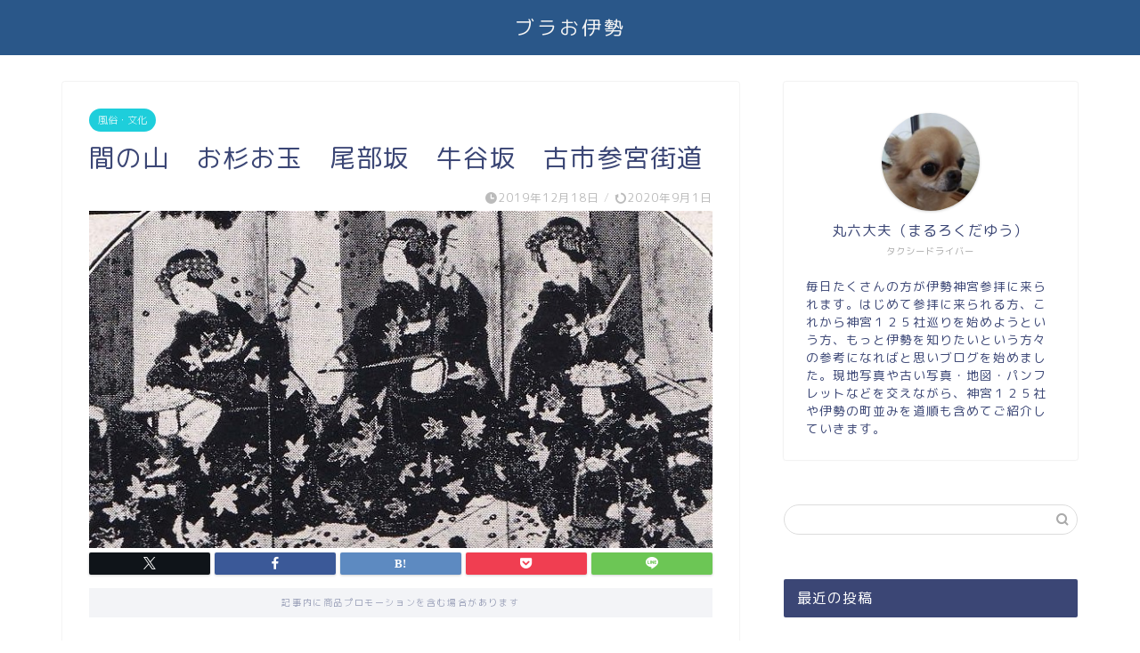

--- FILE ---
content_type: text/html; charset=UTF-8
request_url: https://oise.jp/?p=1502
body_size: 23764
content:
<!DOCTYPE html>
<html lang="ja">
<head prefix="og: http://ogp.me/ns# fb: http://ogp.me/ns/fb# article: http://ogp.me/ns/article#">
<meta charset="utf-8">
<meta http-equiv="X-UA-Compatible" content="IE=edge">
<meta name="viewport" content="width=device-width, initial-scale=1">
<!-- ここからOGP -->
<meta property="og:type" content="blog">
			<meta property="og:title" content="間の山　お杉お玉　尾部坂　牛谷坂　古市参宮街道｜ブラお伊勢">
		<meta property="og:url" content="https://oise.jp/?p=1502">
			<meta property="og:description" content="間の山（あいのやま）とは外宮と内宮の間にある山という意味で、外宮側の尾部坂（おべざか）から内宮側の牛谷坂（うしたにざか）">
						<meta property="og:image" content="https://oise.jp/wp-content/uploads/2019/12/osugi-otama-3.jpg">
	<meta property="og:site_name" content="ブラお伊勢">
<meta property="fb:admins" content="">
<meta name="twitter:card" content="summary">
<!-- ここまでOGP --> 

<meta name="description" itemprop="description" content="間の山（あいのやま）とは外宮と内宮の間にある山という意味で、外宮側の尾部坂（おべざか）から内宮側の牛谷坂（うしたにざか）" >
<link rel="shortcut icon" href="https://oise.jp/wp-content/themes/jin/favicon.ico">
<link rel="canonical" href="https://oise.jp/?p=1502">
<title>間の山　お杉お玉　尾部坂　牛谷坂　古市参宮街道｜ブラお伊勢</title>
<meta name='robots' content='max-image-preview:large' />
<link rel='dns-prefetch' href='//cdnjs.cloudflare.com' />
<link rel='dns-prefetch' href='//use.fontawesome.com' />
<link rel='dns-prefetch' href='//www.googletagmanager.com' />
<link rel='dns-prefetch' href='//pagead2.googlesyndication.com' />
<link rel="alternate" type="application/rss+xml" title="ブラお伊勢 &raquo; フィード" href="https://oise.jp/?feed=rss2" />
<link rel="alternate" type="application/rss+xml" title="ブラお伊勢 &raquo; コメントフィード" href="https://oise.jp/?feed=comments-rss2" />
<link rel="alternate" type="application/rss+xml" title="ブラお伊勢 &raquo; 間の山　お杉お玉　尾部坂　牛谷坂　古市参宮街道 のコメントのフィード" href="https://oise.jp/?feed=rss2&#038;p=1502" />
<link rel="alternate" title="oEmbed (JSON)" type="application/json+oembed" href="https://oise.jp/index.php?rest_route=%2Foembed%2F1.0%2Fembed&#038;url=https%3A%2F%2Foise.jp%2F%3Fp%3D1502" />
<link rel="alternate" title="oEmbed (XML)" type="text/xml+oembed" href="https://oise.jp/index.php?rest_route=%2Foembed%2F1.0%2Fembed&#038;url=https%3A%2F%2Foise.jp%2F%3Fp%3D1502&#038;format=xml" />
<style id='wp-img-auto-sizes-contain-inline-css' type='text/css'>
img:is([sizes=auto i],[sizes^="auto," i]){contain-intrinsic-size:3000px 1500px}
/*# sourceURL=wp-img-auto-sizes-contain-inline-css */
</style>
<style id='wp-emoji-styles-inline-css' type='text/css'>

	img.wp-smiley, img.emoji {
		display: inline !important;
		border: none !important;
		box-shadow: none !important;
		height: 1em !important;
		width: 1em !important;
		margin: 0 0.07em !important;
		vertical-align: -0.1em !important;
		background: none !important;
		padding: 0 !important;
	}
/*# sourceURL=wp-emoji-styles-inline-css */
</style>
<style id='wp-block-library-inline-css' type='text/css'>
:root{--wp-block-synced-color:#7a00df;--wp-block-synced-color--rgb:122,0,223;--wp-bound-block-color:var(--wp-block-synced-color);--wp-editor-canvas-background:#ddd;--wp-admin-theme-color:#007cba;--wp-admin-theme-color--rgb:0,124,186;--wp-admin-theme-color-darker-10:#006ba1;--wp-admin-theme-color-darker-10--rgb:0,107,160.5;--wp-admin-theme-color-darker-20:#005a87;--wp-admin-theme-color-darker-20--rgb:0,90,135;--wp-admin-border-width-focus:2px}@media (min-resolution:192dpi){:root{--wp-admin-border-width-focus:1.5px}}.wp-element-button{cursor:pointer}:root .has-very-light-gray-background-color{background-color:#eee}:root .has-very-dark-gray-background-color{background-color:#313131}:root .has-very-light-gray-color{color:#eee}:root .has-very-dark-gray-color{color:#313131}:root .has-vivid-green-cyan-to-vivid-cyan-blue-gradient-background{background:linear-gradient(135deg,#00d084,#0693e3)}:root .has-purple-crush-gradient-background{background:linear-gradient(135deg,#34e2e4,#4721fb 50%,#ab1dfe)}:root .has-hazy-dawn-gradient-background{background:linear-gradient(135deg,#faaca8,#dad0ec)}:root .has-subdued-olive-gradient-background{background:linear-gradient(135deg,#fafae1,#67a671)}:root .has-atomic-cream-gradient-background{background:linear-gradient(135deg,#fdd79a,#004a59)}:root .has-nightshade-gradient-background{background:linear-gradient(135deg,#330968,#31cdcf)}:root .has-midnight-gradient-background{background:linear-gradient(135deg,#020381,#2874fc)}:root{--wp--preset--font-size--normal:16px;--wp--preset--font-size--huge:42px}.has-regular-font-size{font-size:1em}.has-larger-font-size{font-size:2.625em}.has-normal-font-size{font-size:var(--wp--preset--font-size--normal)}.has-huge-font-size{font-size:var(--wp--preset--font-size--huge)}.has-text-align-center{text-align:center}.has-text-align-left{text-align:left}.has-text-align-right{text-align:right}.has-fit-text{white-space:nowrap!important}#end-resizable-editor-section{display:none}.aligncenter{clear:both}.items-justified-left{justify-content:flex-start}.items-justified-center{justify-content:center}.items-justified-right{justify-content:flex-end}.items-justified-space-between{justify-content:space-between}.screen-reader-text{border:0;clip-path:inset(50%);height:1px;margin:-1px;overflow:hidden;padding:0;position:absolute;width:1px;word-wrap:normal!important}.screen-reader-text:focus{background-color:#ddd;clip-path:none;color:#444;display:block;font-size:1em;height:auto;left:5px;line-height:normal;padding:15px 23px 14px;text-decoration:none;top:5px;width:auto;z-index:100000}html :where(.has-border-color){border-style:solid}html :where([style*=border-top-color]){border-top-style:solid}html :where([style*=border-right-color]){border-right-style:solid}html :where([style*=border-bottom-color]){border-bottom-style:solid}html :where([style*=border-left-color]){border-left-style:solid}html :where([style*=border-width]){border-style:solid}html :where([style*=border-top-width]){border-top-style:solid}html :where([style*=border-right-width]){border-right-style:solid}html :where([style*=border-bottom-width]){border-bottom-style:solid}html :where([style*=border-left-width]){border-left-style:solid}html :where(img[class*=wp-image-]){height:auto;max-width:100%}:where(figure){margin:0 0 1em}html :where(.is-position-sticky){--wp-admin--admin-bar--position-offset:var(--wp-admin--admin-bar--height,0px)}@media screen and (max-width:600px){html :where(.is-position-sticky){--wp-admin--admin-bar--position-offset:0px}}

/*# sourceURL=wp-block-library-inline-css */
</style><style id='wp-block-image-inline-css' type='text/css'>
.wp-block-image>a,.wp-block-image>figure>a{display:inline-block}.wp-block-image img{box-sizing:border-box;height:auto;max-width:100%;vertical-align:bottom}@media not (prefers-reduced-motion){.wp-block-image img.hide{visibility:hidden}.wp-block-image img.show{animation:show-content-image .4s}}.wp-block-image[style*=border-radius] img,.wp-block-image[style*=border-radius]>a{border-radius:inherit}.wp-block-image.has-custom-border img{box-sizing:border-box}.wp-block-image.aligncenter{text-align:center}.wp-block-image.alignfull>a,.wp-block-image.alignwide>a{width:100%}.wp-block-image.alignfull img,.wp-block-image.alignwide img{height:auto;width:100%}.wp-block-image .aligncenter,.wp-block-image .alignleft,.wp-block-image .alignright,.wp-block-image.aligncenter,.wp-block-image.alignleft,.wp-block-image.alignright{display:table}.wp-block-image .aligncenter>figcaption,.wp-block-image .alignleft>figcaption,.wp-block-image .alignright>figcaption,.wp-block-image.aligncenter>figcaption,.wp-block-image.alignleft>figcaption,.wp-block-image.alignright>figcaption{caption-side:bottom;display:table-caption}.wp-block-image .alignleft{float:left;margin:.5em 1em .5em 0}.wp-block-image .alignright{float:right;margin:.5em 0 .5em 1em}.wp-block-image .aligncenter{margin-left:auto;margin-right:auto}.wp-block-image :where(figcaption){margin-bottom:1em;margin-top:.5em}.wp-block-image.is-style-circle-mask img{border-radius:9999px}@supports ((-webkit-mask-image:none) or (mask-image:none)) or (-webkit-mask-image:none){.wp-block-image.is-style-circle-mask img{border-radius:0;-webkit-mask-image:url('data:image/svg+xml;utf8,<svg viewBox="0 0 100 100" xmlns="http://www.w3.org/2000/svg"><circle cx="50" cy="50" r="50"/></svg>');mask-image:url('data:image/svg+xml;utf8,<svg viewBox="0 0 100 100" xmlns="http://www.w3.org/2000/svg"><circle cx="50" cy="50" r="50"/></svg>');mask-mode:alpha;-webkit-mask-position:center;mask-position:center;-webkit-mask-repeat:no-repeat;mask-repeat:no-repeat;-webkit-mask-size:contain;mask-size:contain}}:root :where(.wp-block-image.is-style-rounded img,.wp-block-image .is-style-rounded img){border-radius:9999px}.wp-block-image figure{margin:0}.wp-lightbox-container{display:flex;flex-direction:column;position:relative}.wp-lightbox-container img{cursor:zoom-in}.wp-lightbox-container img:hover+button{opacity:1}.wp-lightbox-container button{align-items:center;backdrop-filter:blur(16px) saturate(180%);background-color:#5a5a5a40;border:none;border-radius:4px;cursor:zoom-in;display:flex;height:20px;justify-content:center;opacity:0;padding:0;position:absolute;right:16px;text-align:center;top:16px;width:20px;z-index:100}@media not (prefers-reduced-motion){.wp-lightbox-container button{transition:opacity .2s ease}}.wp-lightbox-container button:focus-visible{outline:3px auto #5a5a5a40;outline:3px auto -webkit-focus-ring-color;outline-offset:3px}.wp-lightbox-container button:hover{cursor:pointer;opacity:1}.wp-lightbox-container button:focus{opacity:1}.wp-lightbox-container button:focus,.wp-lightbox-container button:hover,.wp-lightbox-container button:not(:hover):not(:active):not(.has-background){background-color:#5a5a5a40;border:none}.wp-lightbox-overlay{box-sizing:border-box;cursor:zoom-out;height:100vh;left:0;overflow:hidden;position:fixed;top:0;visibility:hidden;width:100%;z-index:100000}.wp-lightbox-overlay .close-button{align-items:center;cursor:pointer;display:flex;justify-content:center;min-height:40px;min-width:40px;padding:0;position:absolute;right:calc(env(safe-area-inset-right) + 16px);top:calc(env(safe-area-inset-top) + 16px);z-index:5000000}.wp-lightbox-overlay .close-button:focus,.wp-lightbox-overlay .close-button:hover,.wp-lightbox-overlay .close-button:not(:hover):not(:active):not(.has-background){background:none;border:none}.wp-lightbox-overlay .lightbox-image-container{height:var(--wp--lightbox-container-height);left:50%;overflow:hidden;position:absolute;top:50%;transform:translate(-50%,-50%);transform-origin:top left;width:var(--wp--lightbox-container-width);z-index:9999999999}.wp-lightbox-overlay .wp-block-image{align-items:center;box-sizing:border-box;display:flex;height:100%;justify-content:center;margin:0;position:relative;transform-origin:0 0;width:100%;z-index:3000000}.wp-lightbox-overlay .wp-block-image img{height:var(--wp--lightbox-image-height);min-height:var(--wp--lightbox-image-height);min-width:var(--wp--lightbox-image-width);width:var(--wp--lightbox-image-width)}.wp-lightbox-overlay .wp-block-image figcaption{display:none}.wp-lightbox-overlay button{background:none;border:none}.wp-lightbox-overlay .scrim{background-color:#fff;height:100%;opacity:.9;position:absolute;width:100%;z-index:2000000}.wp-lightbox-overlay.active{visibility:visible}@media not (prefers-reduced-motion){.wp-lightbox-overlay.active{animation:turn-on-visibility .25s both}.wp-lightbox-overlay.active img{animation:turn-on-visibility .35s both}.wp-lightbox-overlay.show-closing-animation:not(.active){animation:turn-off-visibility .35s both}.wp-lightbox-overlay.show-closing-animation:not(.active) img{animation:turn-off-visibility .25s both}.wp-lightbox-overlay.zoom.active{animation:none;opacity:1;visibility:visible}.wp-lightbox-overlay.zoom.active .lightbox-image-container{animation:lightbox-zoom-in .4s}.wp-lightbox-overlay.zoom.active .lightbox-image-container img{animation:none}.wp-lightbox-overlay.zoom.active .scrim{animation:turn-on-visibility .4s forwards}.wp-lightbox-overlay.zoom.show-closing-animation:not(.active){animation:none}.wp-lightbox-overlay.zoom.show-closing-animation:not(.active) .lightbox-image-container{animation:lightbox-zoom-out .4s}.wp-lightbox-overlay.zoom.show-closing-animation:not(.active) .lightbox-image-container img{animation:none}.wp-lightbox-overlay.zoom.show-closing-animation:not(.active) .scrim{animation:turn-off-visibility .4s forwards}}@keyframes show-content-image{0%{visibility:hidden}99%{visibility:hidden}to{visibility:visible}}@keyframes turn-on-visibility{0%{opacity:0}to{opacity:1}}@keyframes turn-off-visibility{0%{opacity:1;visibility:visible}99%{opacity:0;visibility:visible}to{opacity:0;visibility:hidden}}@keyframes lightbox-zoom-in{0%{transform:translate(calc((-100vw + var(--wp--lightbox-scrollbar-width))/2 + var(--wp--lightbox-initial-left-position)),calc(-50vh + var(--wp--lightbox-initial-top-position))) scale(var(--wp--lightbox-scale))}to{transform:translate(-50%,-50%) scale(1)}}@keyframes lightbox-zoom-out{0%{transform:translate(-50%,-50%) scale(1);visibility:visible}99%{visibility:visible}to{transform:translate(calc((-100vw + var(--wp--lightbox-scrollbar-width))/2 + var(--wp--lightbox-initial-left-position)),calc(-50vh + var(--wp--lightbox-initial-top-position))) scale(var(--wp--lightbox-scale));visibility:hidden}}
/*# sourceURL=https://oise.jp/wp-includes/blocks/image/style.min.css */
</style>
<style id='wp-block-paragraph-inline-css' type='text/css'>
.is-small-text{font-size:.875em}.is-regular-text{font-size:1em}.is-large-text{font-size:2.25em}.is-larger-text{font-size:3em}.has-drop-cap:not(:focus):first-letter{float:left;font-size:8.4em;font-style:normal;font-weight:100;line-height:.68;margin:.05em .1em 0 0;text-transform:uppercase}body.rtl .has-drop-cap:not(:focus):first-letter{float:none;margin-left:.1em}p.has-drop-cap.has-background{overflow:hidden}:root :where(p.has-background){padding:1.25em 2.375em}:where(p.has-text-color:not(.has-link-color)) a{color:inherit}p.has-text-align-left[style*="writing-mode:vertical-lr"],p.has-text-align-right[style*="writing-mode:vertical-rl"]{rotate:180deg}
/*# sourceURL=https://oise.jp/wp-includes/blocks/paragraph/style.min.css */
</style>
<style id='global-styles-inline-css' type='text/css'>
:root{--wp--preset--aspect-ratio--square: 1;--wp--preset--aspect-ratio--4-3: 4/3;--wp--preset--aspect-ratio--3-4: 3/4;--wp--preset--aspect-ratio--3-2: 3/2;--wp--preset--aspect-ratio--2-3: 2/3;--wp--preset--aspect-ratio--16-9: 16/9;--wp--preset--aspect-ratio--9-16: 9/16;--wp--preset--color--black: #000000;--wp--preset--color--cyan-bluish-gray: #abb8c3;--wp--preset--color--white: #ffffff;--wp--preset--color--pale-pink: #f78da7;--wp--preset--color--vivid-red: #cf2e2e;--wp--preset--color--luminous-vivid-orange: #ff6900;--wp--preset--color--luminous-vivid-amber: #fcb900;--wp--preset--color--light-green-cyan: #7bdcb5;--wp--preset--color--vivid-green-cyan: #00d084;--wp--preset--color--pale-cyan-blue: #8ed1fc;--wp--preset--color--vivid-cyan-blue: #0693e3;--wp--preset--color--vivid-purple: #9b51e0;--wp--preset--gradient--vivid-cyan-blue-to-vivid-purple: linear-gradient(135deg,rgb(6,147,227) 0%,rgb(155,81,224) 100%);--wp--preset--gradient--light-green-cyan-to-vivid-green-cyan: linear-gradient(135deg,rgb(122,220,180) 0%,rgb(0,208,130) 100%);--wp--preset--gradient--luminous-vivid-amber-to-luminous-vivid-orange: linear-gradient(135deg,rgb(252,185,0) 0%,rgb(255,105,0) 100%);--wp--preset--gradient--luminous-vivid-orange-to-vivid-red: linear-gradient(135deg,rgb(255,105,0) 0%,rgb(207,46,46) 100%);--wp--preset--gradient--very-light-gray-to-cyan-bluish-gray: linear-gradient(135deg,rgb(238,238,238) 0%,rgb(169,184,195) 100%);--wp--preset--gradient--cool-to-warm-spectrum: linear-gradient(135deg,rgb(74,234,220) 0%,rgb(151,120,209) 20%,rgb(207,42,186) 40%,rgb(238,44,130) 60%,rgb(251,105,98) 80%,rgb(254,248,76) 100%);--wp--preset--gradient--blush-light-purple: linear-gradient(135deg,rgb(255,206,236) 0%,rgb(152,150,240) 100%);--wp--preset--gradient--blush-bordeaux: linear-gradient(135deg,rgb(254,205,165) 0%,rgb(254,45,45) 50%,rgb(107,0,62) 100%);--wp--preset--gradient--luminous-dusk: linear-gradient(135deg,rgb(255,203,112) 0%,rgb(199,81,192) 50%,rgb(65,88,208) 100%);--wp--preset--gradient--pale-ocean: linear-gradient(135deg,rgb(255,245,203) 0%,rgb(182,227,212) 50%,rgb(51,167,181) 100%);--wp--preset--gradient--electric-grass: linear-gradient(135deg,rgb(202,248,128) 0%,rgb(113,206,126) 100%);--wp--preset--gradient--midnight: linear-gradient(135deg,rgb(2,3,129) 0%,rgb(40,116,252) 100%);--wp--preset--font-size--small: 13px;--wp--preset--font-size--medium: 20px;--wp--preset--font-size--large: 36px;--wp--preset--font-size--x-large: 42px;--wp--preset--spacing--20: 0.44rem;--wp--preset--spacing--30: 0.67rem;--wp--preset--spacing--40: 1rem;--wp--preset--spacing--50: 1.5rem;--wp--preset--spacing--60: 2.25rem;--wp--preset--spacing--70: 3.38rem;--wp--preset--spacing--80: 5.06rem;--wp--preset--shadow--natural: 6px 6px 9px rgba(0, 0, 0, 0.2);--wp--preset--shadow--deep: 12px 12px 50px rgba(0, 0, 0, 0.4);--wp--preset--shadow--sharp: 6px 6px 0px rgba(0, 0, 0, 0.2);--wp--preset--shadow--outlined: 6px 6px 0px -3px rgb(255, 255, 255), 6px 6px rgb(0, 0, 0);--wp--preset--shadow--crisp: 6px 6px 0px rgb(0, 0, 0);}:where(.is-layout-flex){gap: 0.5em;}:where(.is-layout-grid){gap: 0.5em;}body .is-layout-flex{display: flex;}.is-layout-flex{flex-wrap: wrap;align-items: center;}.is-layout-flex > :is(*, div){margin: 0;}body .is-layout-grid{display: grid;}.is-layout-grid > :is(*, div){margin: 0;}:where(.wp-block-columns.is-layout-flex){gap: 2em;}:where(.wp-block-columns.is-layout-grid){gap: 2em;}:where(.wp-block-post-template.is-layout-flex){gap: 1.25em;}:where(.wp-block-post-template.is-layout-grid){gap: 1.25em;}.has-black-color{color: var(--wp--preset--color--black) !important;}.has-cyan-bluish-gray-color{color: var(--wp--preset--color--cyan-bluish-gray) !important;}.has-white-color{color: var(--wp--preset--color--white) !important;}.has-pale-pink-color{color: var(--wp--preset--color--pale-pink) !important;}.has-vivid-red-color{color: var(--wp--preset--color--vivid-red) !important;}.has-luminous-vivid-orange-color{color: var(--wp--preset--color--luminous-vivid-orange) !important;}.has-luminous-vivid-amber-color{color: var(--wp--preset--color--luminous-vivid-amber) !important;}.has-light-green-cyan-color{color: var(--wp--preset--color--light-green-cyan) !important;}.has-vivid-green-cyan-color{color: var(--wp--preset--color--vivid-green-cyan) !important;}.has-pale-cyan-blue-color{color: var(--wp--preset--color--pale-cyan-blue) !important;}.has-vivid-cyan-blue-color{color: var(--wp--preset--color--vivid-cyan-blue) !important;}.has-vivid-purple-color{color: var(--wp--preset--color--vivid-purple) !important;}.has-black-background-color{background-color: var(--wp--preset--color--black) !important;}.has-cyan-bluish-gray-background-color{background-color: var(--wp--preset--color--cyan-bluish-gray) !important;}.has-white-background-color{background-color: var(--wp--preset--color--white) !important;}.has-pale-pink-background-color{background-color: var(--wp--preset--color--pale-pink) !important;}.has-vivid-red-background-color{background-color: var(--wp--preset--color--vivid-red) !important;}.has-luminous-vivid-orange-background-color{background-color: var(--wp--preset--color--luminous-vivid-orange) !important;}.has-luminous-vivid-amber-background-color{background-color: var(--wp--preset--color--luminous-vivid-amber) !important;}.has-light-green-cyan-background-color{background-color: var(--wp--preset--color--light-green-cyan) !important;}.has-vivid-green-cyan-background-color{background-color: var(--wp--preset--color--vivid-green-cyan) !important;}.has-pale-cyan-blue-background-color{background-color: var(--wp--preset--color--pale-cyan-blue) !important;}.has-vivid-cyan-blue-background-color{background-color: var(--wp--preset--color--vivid-cyan-blue) !important;}.has-vivid-purple-background-color{background-color: var(--wp--preset--color--vivid-purple) !important;}.has-black-border-color{border-color: var(--wp--preset--color--black) !important;}.has-cyan-bluish-gray-border-color{border-color: var(--wp--preset--color--cyan-bluish-gray) !important;}.has-white-border-color{border-color: var(--wp--preset--color--white) !important;}.has-pale-pink-border-color{border-color: var(--wp--preset--color--pale-pink) !important;}.has-vivid-red-border-color{border-color: var(--wp--preset--color--vivid-red) !important;}.has-luminous-vivid-orange-border-color{border-color: var(--wp--preset--color--luminous-vivid-orange) !important;}.has-luminous-vivid-amber-border-color{border-color: var(--wp--preset--color--luminous-vivid-amber) !important;}.has-light-green-cyan-border-color{border-color: var(--wp--preset--color--light-green-cyan) !important;}.has-vivid-green-cyan-border-color{border-color: var(--wp--preset--color--vivid-green-cyan) !important;}.has-pale-cyan-blue-border-color{border-color: var(--wp--preset--color--pale-cyan-blue) !important;}.has-vivid-cyan-blue-border-color{border-color: var(--wp--preset--color--vivid-cyan-blue) !important;}.has-vivid-purple-border-color{border-color: var(--wp--preset--color--vivid-purple) !important;}.has-vivid-cyan-blue-to-vivid-purple-gradient-background{background: var(--wp--preset--gradient--vivid-cyan-blue-to-vivid-purple) !important;}.has-light-green-cyan-to-vivid-green-cyan-gradient-background{background: var(--wp--preset--gradient--light-green-cyan-to-vivid-green-cyan) !important;}.has-luminous-vivid-amber-to-luminous-vivid-orange-gradient-background{background: var(--wp--preset--gradient--luminous-vivid-amber-to-luminous-vivid-orange) !important;}.has-luminous-vivid-orange-to-vivid-red-gradient-background{background: var(--wp--preset--gradient--luminous-vivid-orange-to-vivid-red) !important;}.has-very-light-gray-to-cyan-bluish-gray-gradient-background{background: var(--wp--preset--gradient--very-light-gray-to-cyan-bluish-gray) !important;}.has-cool-to-warm-spectrum-gradient-background{background: var(--wp--preset--gradient--cool-to-warm-spectrum) !important;}.has-blush-light-purple-gradient-background{background: var(--wp--preset--gradient--blush-light-purple) !important;}.has-blush-bordeaux-gradient-background{background: var(--wp--preset--gradient--blush-bordeaux) !important;}.has-luminous-dusk-gradient-background{background: var(--wp--preset--gradient--luminous-dusk) !important;}.has-pale-ocean-gradient-background{background: var(--wp--preset--gradient--pale-ocean) !important;}.has-electric-grass-gradient-background{background: var(--wp--preset--gradient--electric-grass) !important;}.has-midnight-gradient-background{background: var(--wp--preset--gradient--midnight) !important;}.has-small-font-size{font-size: var(--wp--preset--font-size--small) !important;}.has-medium-font-size{font-size: var(--wp--preset--font-size--medium) !important;}.has-large-font-size{font-size: var(--wp--preset--font-size--large) !important;}.has-x-large-font-size{font-size: var(--wp--preset--font-size--x-large) !important;}
/*# sourceURL=global-styles-inline-css */
</style>

<style id='classic-theme-styles-inline-css' type='text/css'>
/*! This file is auto-generated */
.wp-block-button__link{color:#fff;background-color:#32373c;border-radius:9999px;box-shadow:none;text-decoration:none;padding:calc(.667em + 2px) calc(1.333em + 2px);font-size:1.125em}.wp-block-file__button{background:#32373c;color:#fff;text-decoration:none}
/*# sourceURL=/wp-includes/css/classic-themes.min.css */
</style>
<link rel='stylesheet' id='contact-form-7-css' href='https://oise.jp/wp-content/plugins/contact-form-7/includes/css/styles.css?ver=6.1.4' type='text/css' media='all' />
<link rel='stylesheet' id='theme-style-css' href='https://oise.jp/wp-content/themes/jin/style.css?ver=6.9' type='text/css' media='all' />
<link rel='stylesheet' id='fontawesome-style-css' href='https://use.fontawesome.com/releases/v5.6.3/css/all.css?ver=6.9' type='text/css' media='all' />
<link rel='stylesheet' id='swiper-style-css' href='https://cdnjs.cloudflare.com/ajax/libs/Swiper/4.0.7/css/swiper.min.css?ver=6.9' type='text/css' media='all' />
<script type="text/javascript" src="https://oise.jp/wp-includes/js/jquery/jquery.min.js?ver=3.7.1" id="jquery-core-js"></script>
<script type="text/javascript" src="https://oise.jp/wp-includes/js/jquery/jquery-migrate.min.js?ver=3.4.1" id="jquery-migrate-js"></script>

<!-- Site Kit によって追加された Google タグ（gtag.js）スニペット -->
<!-- Google アナリティクス スニペット (Site Kit が追加) -->
<script type="text/javascript" src="https://www.googletagmanager.com/gtag/js?id=GT-5MR4PKC" id="google_gtagjs-js" async></script>
<script type="text/javascript" id="google_gtagjs-js-after">
/* <![CDATA[ */
window.dataLayer = window.dataLayer || [];function gtag(){dataLayer.push(arguments);}
gtag("set","linker",{"domains":["oise.jp"]});
gtag("js", new Date());
gtag("set", "developer_id.dZTNiMT", true);
gtag("config", "GT-5MR4PKC");
//# sourceURL=google_gtagjs-js-after
/* ]]> */
</script>
<link rel="https://api.w.org/" href="https://oise.jp/index.php?rest_route=/" /><link rel="alternate" title="JSON" type="application/json" href="https://oise.jp/index.php?rest_route=/wp/v2/posts/1502" /><link rel='shortlink' href='https://oise.jp/?p=1502' />
<meta name="generator" content="Site Kit by Google 1.168.0" />	<style type="text/css">
		#wrapper {
			background-color: #fff;
			background-image: url();
					}

		.related-entry-headline-text span:before,
		#comment-title span:before,
		#reply-title span:before {
			background-color: #3b4675;
			border-color: #3b4675 !important;
		}

		#breadcrumb:after,
		#page-top a {
			background-color: #1e73be;
		}

		footer {
			background-color: #1e73be;
		}

		.footer-inner a,
		#copyright,
		#copyright-center {
			border-color: #fff !important;
			color: #fff !important;
		}

		#footer-widget-area {
			border-color: #fff !important;
		}

		.page-top-footer a {
			color: #1e73be !important;
		}

		#breadcrumb ul li,
		#breadcrumb ul li a {
			color: #1e73be !important;
		}

		body,
		a,
		a:link,
		a:visited,
		.my-profile,
		.widgettitle,
		.tabBtn-mag label {
			color: #3b4675;
		}

		a:hover {
			color: #008db7;
		}

		.widget_nav_menu ul>li>a:before,
		.widget_categories ul>li>a:before,
		.widget_pages ul>li>a:before,
		.widget_recent_entries ul>li>a:before,
		.widget_archive ul>li>a:before,
		.widget_archive form:after,
		.widget_categories form:after,
		.widget_nav_menu ul>li>ul.sub-menu>li>a:before,
		.widget_categories ul>li>.children>li>a:before,
		.widget_pages ul>li>.children>li>a:before,
		.widget_nav_menu ul>li>ul.sub-menu>li>ul.sub-menu li>a:before,
		.widget_categories ul>li>.children>li>.children li>a:before,
		.widget_pages ul>li>.children>li>.children li>a:before {
			color: #3b4675;
		}

		.widget_nav_menu ul .sub-menu .sub-menu li a:before {
			background-color: #3b4675 !important;
		}

		.d--labeling-act-border {
			border-color: rgba(59, 70, 117, 0.18);
		}

		.c--labeling-act.d--labeling-act-solid {
			background-color: rgba(59, 70, 117, 0.06);
		}

		.a--labeling-act {
			color: rgba(59, 70, 117, 0.6);
		}

		.a--labeling-small-act span {
			background-color: rgba(59, 70, 117, 0.21);
		}

		.c--labeling-act.d--labeling-act-strong {
			background-color: rgba(59, 70, 117, 0.045);
		}

		.d--labeling-act-strong .a--labeling-act {
			color: rgba(59, 70, 117, 0.75);
		}


		footer .footer-widget,
		footer .footer-widget a,
		footer .footer-widget ul li,
		.footer-widget.widget_nav_menu ul>li>a:before,
		.footer-widget.widget_categories ul>li>a:before,
		.footer-widget.widget_recent_entries ul>li>a:before,
		.footer-widget.widget_pages ul>li>a:before,
		.footer-widget.widget_archive ul>li>a:before,
		footer .widget_tag_cloud .tagcloud a:before {
			color: #fff !important;
			border-color: #fff !important;
		}

		footer .footer-widget .widgettitle {
			color: #fff !important;
			border-color: #1ecedb !important;
		}

		footer .widget_nav_menu ul .children .children li a:before,
		footer .widget_categories ul .children .children li a:before,
		footer .widget_nav_menu ul .sub-menu .sub-menu li a:before {
			background-color: #fff !important;
		}

		#drawernav a:hover,
		.post-list-title,
		#prev-next p,
		#toc_container .toc_list li a {
			color: #3b4675 !important;
		}

		#header-box {
			background-color: #2a5789;
		}

		@media (min-width: 768px) {

			#header-box .header-box10-bg:before,
			#header-box .header-box11-bg:before {
				border-radius: 2px;
			}
		}

		@media (min-width: 768px) {
			.top-image-meta {
				margin-top: calc(0px - 30px);
			}
		}

		@media (min-width: 1200px) {
			.top-image-meta {
				margin-top: calc(0px);
			}
		}

		.pickup-contents:before {
			background-color: #2a5789 !important;
		}

		.main-image-text {
			color: #555;
		}

		.main-image-text-sub {
			color: #555;
		}

		@media (min-width: 481px) {
			#site-info {
				padding-top: 15px !important;
				padding-bottom: 15px !important;
			}
		}

		#site-info span a {
			color: #f4f4f4 !important;
		}

		#headmenu .headsns .line a svg {
			fill: #f4f4f4 !important;
		}

		#headmenu .headsns a,
		#headmenu {
			color: #f4f4f4 !important;
			border-color: #f4f4f4 !important;
		}

		.profile-follow .line-sns a svg {
			fill: #3b4675 !important;
		}

		.profile-follow .line-sns a:hover svg {
			fill: #1ecedb !important;
		}

		.profile-follow a {
			color: #3b4675 !important;
			border-color: #3b4675 !important;
		}

		.profile-follow a:hover,
		#headmenu .headsns a:hover {
			color: #1ecedb !important;
			border-color: #1ecedb !important;
		}

		.search-box:hover {
			color: #1ecedb !important;
			border-color: #1ecedb !important;
		}

		#header #headmenu .headsns .line a:hover svg {
			fill: #1ecedb !important;
		}

		.cps-icon-bar,
		#navtoggle:checked+.sp-menu-open .cps-icon-bar {
			background-color: #f4f4f4;
		}

		#nav-container {
			background-color: #ffffff;
		}

		.menu-box .menu-item svg {
			fill: #f4f4f4;
		}

		#drawernav ul.menu-box>li>a,
		#drawernav2 ul.menu-box>li>a,
		#drawernav3 ul.menu-box>li>a,
		#drawernav4 ul.menu-box>li>a,
		#drawernav5 ul.menu-box>li>a,
		#drawernav ul.menu-box>li.menu-item-has-children:after,
		#drawernav2 ul.menu-box>li.menu-item-has-children:after,
		#drawernav3 ul.menu-box>li.menu-item-has-children:after,
		#drawernav4 ul.menu-box>li.menu-item-has-children:after,
		#drawernav5 ul.menu-box>li.menu-item-has-children:after {
			color: #f4f4f4 !important;
		}

		#drawernav ul.menu-box li a,
		#drawernav2 ul.menu-box li a,
		#drawernav3 ul.menu-box li a,
		#drawernav4 ul.menu-box li a,
		#drawernav5 ul.menu-box li a {
			font-size: 14px !important;
		}

		#drawernav3 ul.menu-box>li {
			color: #3b4675 !important;
		}

		#drawernav4 .menu-box>.menu-item>a:after,
		#drawernav3 .menu-box>.menu-item>a:after,
		#drawernav .menu-box>.menu-item>a:after {
			background-color: #f4f4f4 !important;
		}

		#drawernav2 .menu-box>.menu-item:hover,
		#drawernav5 .menu-box>.menu-item:hover {
			border-top-color: #3b4675 !important;
		}

		.cps-info-bar a {
			background-color: #ffcd44 !important;
		}

		@media (min-width: 768px) {
			.post-list-mag .post-list-item:not(:nth-child(2n)) {
				margin-right: 2.6%;
			}
		}

		@media (min-width: 768px) {

			#tab-1:checked~.tabBtn-mag li [for="tab-1"]:after,
			#tab-2:checked~.tabBtn-mag li [for="tab-2"]:after,
			#tab-3:checked~.tabBtn-mag li [for="tab-3"]:after,
			#tab-4:checked~.tabBtn-mag li [for="tab-4"]:after {
				border-top-color: #3b4675 !important;
			}

			.tabBtn-mag label {
				border-bottom-color: #3b4675 !important;
			}
		}

		#tab-1:checked~.tabBtn-mag li [for="tab-1"],
		#tab-2:checked~.tabBtn-mag li [for="tab-2"],
		#tab-3:checked~.tabBtn-mag li [for="tab-3"],
		#tab-4:checked~.tabBtn-mag li [for="tab-4"],
		#prev-next a.next:after,
		#prev-next a.prev:after,
		.more-cat-button a:hover span:before {
			background-color: #3b4675 !important;
		}


		.swiper-slide .post-list-cat,
		.post-list-mag .post-list-cat,
		.post-list-mag3col .post-list-cat,
		.post-list-mag-sp1col .post-list-cat,
		.swiper-pagination-bullet-active,
		.pickup-cat,
		.post-list .post-list-cat,
		#breadcrumb .bcHome a:hover span:before,
		.popular-item:nth-child(1) .pop-num,
		.popular-item:nth-child(2) .pop-num,
		.popular-item:nth-child(3) .pop-num {
			background-color: #1ecedb !important;
		}

		.sidebar-btn a,
		.profile-sns-menu {
			background-color: #1ecedb !important;
		}

		.sp-sns-menu a,
		.pickup-contents-box a:hover .pickup-title {
			border-color: #3b4675 !important;
			color: #3b4675 !important;
		}

		.pro-line svg {
			fill: #3b4675 !important;
		}

		.cps-post-cat a,
		.meta-cat,
		.popular-cat {
			background-color: #1ecedb !important;
			border-color: #1ecedb !important;
		}

		.tagicon,
		.tag-box a,
		#toc_container .toc_list>li,
		#toc_container .toc_title {
			color: #3b4675 !important;
		}

		.widget_tag_cloud a::before {
			color: #3b4675 !important;
		}

		.tag-box a,
		#toc_container:before {
			border-color: #3b4675 !important;
		}

		.cps-post-cat a:hover {
			color: #008db7 !important;
		}

		.pagination li:not([class*="current"]) a:hover,
		.widget_tag_cloud a:hover {
			background-color: #3b4675 !important;
		}

		.pagination li:not([class*="current"]) a:hover {
			opacity: 0.5 !important;
		}

		.pagination li.current a {
			background-color: #3b4675 !important;
			border-color: #3b4675 !important;
		}

		.nextpage a:hover span {
			color: #3b4675 !important;
			border-color: #3b4675 !important;
		}

		.cta-content:before {
			background-color: #6FBFCA !important;
		}

		.cta-text,
		.info-title {
			color: #fff !important;
		}

		#footer-widget-area.footer_style1 .widgettitle {
			border-color: #1ecedb !important;
		}

		.sidebar_style1 .widgettitle,
		.sidebar_style5 .widgettitle {
			border-color: #3b4675 !important;
		}

		.sidebar_style2 .widgettitle,
		.sidebar_style4 .widgettitle,
		.sidebar_style6 .widgettitle,
		#home-bottom-widget .widgettitle,
		#home-top-widget .widgettitle,
		#post-bottom-widget .widgettitle,
		#post-top-widget .widgettitle {
			background-color: #3b4675 !important;
		}

		#home-bottom-widget .widget_search .search-box input[type="submit"],
		#home-top-widget .widget_search .search-box input[type="submit"],
		#post-bottom-widget .widget_search .search-box input[type="submit"],
		#post-top-widget .widget_search .search-box input[type="submit"] {
			background-color: #1ecedb !important;
		}

		.tn-logo-size {
			font-size: 160% !important;
		}

		@media (min-width: 481px) {
			.tn-logo-size img {
				width: calc(160%*0.5) !important;
			}
		}

		@media (min-width: 768px) {
			.tn-logo-size img {
				width: calc(160%*2.2) !important;
			}
		}

		@media (min-width: 1200px) {
			.tn-logo-size img {
				width: 160% !important;
			}
		}

		.sp-logo-size {
			font-size: 100% !important;
		}

		.sp-logo-size img {
			width: 100% !important;
		}

		.cps-post-main ul>li:before,
		.cps-post-main ol>li:before {
			background-color: #1ecedb !important;
		}

		.profile-card .profile-title {
			background-color: #3b4675 !important;
		}

		.profile-card {
			border-color: #3b4675 !important;
		}

		.cps-post-main a {
			color: #008db7;
		}

		.cps-post-main .marker {
			background: -webkit-linear-gradient(transparent 60%, #ffcedb 0%);
			background: linear-gradient(transparent 60%, #ffcedb 0%);
		}

		.cps-post-main .marker2 {
			background: -webkit-linear-gradient(transparent 60%, #a9eaf2 0%);
			background: linear-gradient(transparent 60%, #a9eaf2 0%);
		}

		.cps-post-main .jic-sc {
			color: #e9546b;
		}


		.simple-box1 {
			border-color: #ef9b9b !important;
		}

		.simple-box2 {
			border-color: #f2bf7d !important;
		}

		.simple-box3 {
			border-color: #b5e28a !important;
		}

		.simple-box4 {
			border-color: #7badd8 !important;
		}

		.simple-box4:before {
			background-color: #7badd8;
		}

		.simple-box5 {
			border-color: #e896c7 !important;
		}

		.simple-box5:before {
			background-color: #e896c7;
		}

		.simple-box6 {
			background-color: #fffdef !important;
		}

		.simple-box7 {
			border-color: #def1f9 !important;
		}

		.simple-box7:before {
			background-color: #def1f9 !important;
		}

		.simple-box8 {
			border-color: #96ddc1 !important;
		}

		.simple-box8:before {
			background-color: #96ddc1 !important;
		}

		.simple-box9:before {
			background-color: #e1c0e8 !important;
		}

		.simple-box9:after {
			border-color: #e1c0e8 #e1c0e8 #fff #fff !important;
		}

		.kaisetsu-box1:before,
		.kaisetsu-box1-title {
			background-color: #ffb49e !important;
		}

		.kaisetsu-box2 {
			border-color: #89c2f4 !important;
		}

		.kaisetsu-box2-title {
			background-color: #89c2f4 !important;
		}

		.kaisetsu-box4 {
			border-color: #ea91a9 !important;
		}

		.kaisetsu-box4-title {
			background-color: #ea91a9 !important;
		}

		.kaisetsu-box5:before {
			background-color: #57b3ba !important;
		}

		.kaisetsu-box5-title {
			background-color: #57b3ba !important;
		}

		.concept-box1 {
			border-color: #85db8f !important;
		}

		.concept-box1:after {
			background-color: #85db8f !important;
		}

		.concept-box1:before {
			content: "ポイント" !important;
			color: #85db8f !important;
		}

		.concept-box2 {
			border-color: #f7cf6a !important;
		}

		.concept-box2:after {
			background-color: #f7cf6a !important;
		}

		.concept-box2:before {
			content: "注意点" !important;
			color: #f7cf6a !important;
		}

		.concept-box3 {
			border-color: #86cee8 !important;
		}

		.concept-box3:after {
			background-color: #86cee8 !important;
		}

		.concept-box3:before {
			content: "良い例" !important;
			color: #86cee8 !important;
		}

		.concept-box4 {
			border-color: #ed8989 !important;
		}

		.concept-box4:after {
			background-color: #ed8989 !important;
		}

		.concept-box4:before {
			content: "悪い例" !important;
			color: #ed8989 !important;
		}

		.concept-box5 {
			border-color: #9e9e9e !important;
		}

		.concept-box5:after {
			background-color: #9e9e9e !important;
		}

		.concept-box5:before {
			content: "参考" !important;
			color: #9e9e9e !important;
		}

		.concept-box6 {
			border-color: #8eaced !important;
		}

		.concept-box6:after {
			background-color: #8eaced !important;
		}

		.concept-box6:before {
			content: "メモ" !important;
			color: #8eaced !important;
		}

		.innerlink-box1,
		.blog-card {
			border-color: #73bc9b !important;
		}

		.innerlink-box1-title {
			background-color: #73bc9b !important;
			border-color: #73bc9b !important;
		}

		.innerlink-box1:before,
		.blog-card-hl-box {
			background-color: #73bc9b !important;
		}

		.jin-ac-box01-title::after {
			color: #3b4675;
		}

		.color-button01 a,
		.color-button01 a:hover,
		.color-button01:before {
			background-color: #81d742 !important;
		}

		.top-image-btn-color a,
		.top-image-btn-color a:hover,
		.top-image-btn-color:before {
			background-color: #81d742 !important;
		}

		.color-button02 a,
		.color-button02 a:hover,
		.color-button02:before {
			background-color: #d9333f !important;
		}

		.color-button01-big a,
		.color-button01-big a:hover,
		.color-button01-big:before {
			background-color: #dd3333 !important;
		}

		.color-button01-big a,
		.color-button01-big:before {
			border-radius: 5px !important;
		}

		.color-button01-big a {
			padding-top: 20px !important;
			padding-bottom: 20px !important;
		}

		.color-button02-big a,
		.color-button02-big a:hover,
		.color-button02-big:before {
			background-color: #83d159 !important;
		}

		.color-button02-big a,
		.color-button02-big:before {
			border-radius: 5px !important;
		}

		.color-button02-big a {
			padding-top: 20px !important;
			padding-bottom: 20px !important;
		}

		.color-button01-big {
			width: 75% !important;
		}

		.color-button02-big {
			width: 75% !important;
		}

		.top-image-btn-color:before,
		.color-button01:before,
		.color-button02:before,
		.color-button01-big:before,
		.color-button02-big:before {
			bottom: -1px;
			left: -1px;
			width: 100%;
			height: 100%;
			border-radius: 6px;
			box-shadow: 0px 1px 5px 0px rgba(0, 0, 0, 0.25);
			-webkit-transition: all .4s;
			transition: all .4s;
		}

		.top-image-btn-color a:hover,
		.color-button01 a:hover,
		.color-button02 a:hover,
		.color-button01-big a:hover,
		.color-button02-big a:hover {
			-webkit-transform: translateY(2px);
			transform: translateY(2px);
			-webkit-filter: brightness(0.95);
			filter: brightness(0.95);
		}

		.top-image-btn-color:hover:before,
		.color-button01:hover:before,
		.color-button02:hover:before,
		.color-button01-big:hover:before,
		.color-button02-big:hover:before {
			-webkit-transform: translateY(2px);
			transform: translateY(2px);
			box-shadow: none !important;
		}

		.h2-style01 h2,
		.h2-style02 h2:before,
		.h2-style03 h2,
		.h2-style04 h2:before,
		.h2-style05 h2,
		.h2-style07 h2:before,
		.h2-style07 h2:after,
		.h3-style03 h3:before,
		.h3-style02 h3:before,
		.h3-style05 h3:before,
		.h3-style07 h3:before,
		.h2-style08 h2:after,
		.h2-style10 h2:before,
		.h2-style10 h2:after,
		.h3-style02 h3:after,
		.h4-style02 h4:before {
			background-color: #3b4675 !important;
		}

		.h3-style01 h3,
		.h3-style04 h3,
		.h3-style05 h3,
		.h3-style06 h3,
		.h4-style01 h4,
		.h2-style02 h2,
		.h2-style08 h2,
		.h2-style08 h2:before,
		.h2-style09 h2,
		.h4-style03 h4 {
			border-color: #3b4675 !important;
		}

		.h2-style05 h2:before {
			border-top-color: #3b4675 !important;
		}

		.h2-style06 h2:before,
		.sidebar_style3 .widgettitle:after {
			background-image: linear-gradient(-45deg,
					transparent 25%,
					#3b4675 25%,
					#3b4675 50%,
					transparent 50%,
					transparent 75%,
					#3b4675 75%,
					#3b4675);
		}

		.jin-h2-icons.h2-style02 h2 .jic:before,
		.jin-h2-icons.h2-style04 h2 .jic:before,
		.jin-h2-icons.h2-style06 h2 .jic:before,
		.jin-h2-icons.h2-style07 h2 .jic:before,
		.jin-h2-icons.h2-style08 h2 .jic:before,
		.jin-h2-icons.h2-style09 h2 .jic:before,
		.jin-h2-icons.h2-style10 h2 .jic:before,
		.jin-h3-icons.h3-style01 h3 .jic:before,
		.jin-h3-icons.h3-style02 h3 .jic:before,
		.jin-h3-icons.h3-style03 h3 .jic:before,
		.jin-h3-icons.h3-style04 h3 .jic:before,
		.jin-h3-icons.h3-style05 h3 .jic:before,
		.jin-h3-icons.h3-style06 h3 .jic:before,
		.jin-h3-icons.h3-style07 h3 .jic:before,
		.jin-h4-icons.h4-style01 h4 .jic:before,
		.jin-h4-icons.h4-style02 h4 .jic:before,
		.jin-h4-icons.h4-style03 h4 .jic:before,
		.jin-h4-icons.h4-style04 h4 .jic:before {
			color: #3b4675;
		}

		@media all and (-ms-high-contrast:none) {

			*::-ms-backdrop,
			.color-button01:before,
			.color-button02:before,
			.color-button01-big:before,
			.color-button02-big:before {
				background-color: #595857 !important;
			}
		}

		.jin-lp-h2 h2,
		.jin-lp-h2 h2 {
			background-color: transparent !important;
			border-color: transparent !important;
			color: #3b4675 !important;
		}

		.jincolumn-h3style2 {
			border-color: #3b4675 !important;
		}

		.jinlph2-style1 h2:first-letter {
			color: #3b4675 !important;
		}

		.jinlph2-style2 h2,
		.jinlph2-style3 h2 {
			border-color: #3b4675 !important;
		}

		.jin-photo-title .jin-fusen1-down,
		.jin-photo-title .jin-fusen1-even,
		.jin-photo-title .jin-fusen1-up {
			border-left-color: #3b4675;
		}

		.jin-photo-title .jin-fusen2,
		.jin-photo-title .jin-fusen3 {
			background-color: #3b4675;
		}

		.jin-photo-title .jin-fusen2:before,
		.jin-photo-title .jin-fusen3:before {
			border-top-color: #3b4675;
		}

		.has-huge-font-size {
			font-size: 42px !important;
		}

		.has-large-font-size {
			font-size: 36px !important;
		}

		.has-medium-font-size {
			font-size: 20px !important;
		}

		.has-normal-font-size {
			font-size: 16px !important;
		}

		.has-small-font-size {
			font-size: 13px !important;
		}
	</style>
<meta name="google-site-verification" content="v10ysU-18zV7AMLoEP5bZl_CKTLbokL50zRGbaTbZh0">
<!-- Site Kit が追加した Google AdSense メタタグ -->
<meta name="google-adsense-platform-account" content="ca-host-pub-2644536267352236">
<meta name="google-adsense-platform-domain" content="sitekit.withgoogle.com">
<!-- Site Kit が追加した End Google AdSense メタタグ -->
<style type="text/css">.recentcomments a{display:inline !important;padding:0 !important;margin:0 !important;}</style>
<!-- Google AdSense スニペット (Site Kit が追加) -->
<script type="text/javascript" async="async" src="https://pagead2.googlesyndication.com/pagead/js/adsbygoogle.js?client=ca-pub-9797500693402225&amp;host=ca-host-pub-2644536267352236" crossorigin="anonymous"></script>

<!-- (ここまで) Google AdSense スニペット (Site Kit が追加) -->
	
<!--カエレバCSS-->
<!--アプリーチCSS-->


</head>
<body class="wp-singular post-template-default single single-post postid-1502 single-format-standard wp-theme-jin" id="rm-style">
<div id="wrapper">

		
	<div id="scroll-content" class="animate">
	
		<!--ヘッダー-->

					


<div id="header-box" class="tn_on header-box animate">
	<div id="header" class="header-type2 header animate">
		
		<div id="site-info" class="ef">
												<span class="tn-logo-size"><a href='https://oise.jp/' title='ブラお伊勢' rel='home'>ブラお伊勢</a></span>
									</div>

	
	</div>
	
		
</div>

	

	
	<!--ヘッダー画像-->
													<!--ヘッダー画像-->

		
		<!--ヘッダー-->

		<div class="clearfix"></div>

			
														
		
	<div id="contents">

		<!--メインコンテンツ-->
			<main id="main-contents" class="main-contents article_style1 animate" itemprop="mainContentOfPage">
				
								
				<section class="cps-post-box hentry">
																	<article class="cps-post">
							<header class="cps-post-header">
																<span class="cps-post-cat category-%e9%a2%a8%e4%bf%97%e3%83%bb%e6%96%87%e5%8c%96" itemprop="keywords"><a href="https://oise.jp/?cat=14" style="background-color:!important;">風俗・文化</a></span>
																																 
																																								<h1 class="cps-post-title entry-title" itemprop="headline">間の山　お杉お玉　尾部坂　牛谷坂　古市参宮街道</h1>
								<div class="cps-post-meta vcard">
									<span class="writer fn" itemprop="author" itemscope itemtype="https://schema.org/Person"><span itemprop="name">丸六大夫</span></span>
									<span class="cps-post-date-box">
												<span class="cps-post-date"><i class="jic jin-ifont-watch" aria-hidden="true"></i>&nbsp;<time class="entry-date date published" datetime="2019-12-18T03:52:43+09:00">2019年12月18日</time></span>
	<span class="timeslash"> /</span>
	<time class="entry-date date updated" datetime="2020-09-01T15:38:56+09:00"><span class="cps-post-date"><i class="jic jin-ifont-reload" aria-hidden="true"></i>&nbsp;2020年9月1日</span></time>
										</span>
								</div>
								
							</header>
																																													<div class="cps-post-thumb jin-thumb-original" itemscope itemtype="https://schema.org/ImageObject">
												<img src="https://oise.jp/wp-content/uploads/2019/12/osugi-otama-3.jpg" class="attachment-large_size size-large_size wp-post-image" alt="" width ="720" height ="390" decoding="async" fetchpriority="high" />											</div>
																																																										<div class="share-top sns-design-type01">
	<div class="sns-top">
		<ol>
			<!--ツイートボタン-->
							<li class="twitter"><a href="https://twitter.com/share?url=https%3A%2F%2Foise.jp%2F%3Fp%3D1502&text=%E9%96%93%E3%81%AE%E5%B1%B1%E3%80%80%E3%81%8A%E6%9D%89%E3%81%8A%E7%8E%89%E3%80%80%E5%B0%BE%E9%83%A8%E5%9D%82%E3%80%80%E7%89%9B%E8%B0%B7%E5%9D%82%E3%80%80%E5%8F%A4%E5%B8%82%E5%8F%82%E5%AE%AE%E8%A1%97%E9%81%93 - ブラお伊勢"><i class="jic jin-ifont-twitter"></i></a>
				</li>
						<!--Facebookボタン-->
							<li class="facebook">
				<a href="https://www.facebook.com/sharer.php?src=bm&u=https%3A%2F%2Foise.jp%2F%3Fp%3D1502&t=%E9%96%93%E3%81%AE%E5%B1%B1%E3%80%80%E3%81%8A%E6%9D%89%E3%81%8A%E7%8E%89%E3%80%80%E5%B0%BE%E9%83%A8%E5%9D%82%E3%80%80%E7%89%9B%E8%B0%B7%E5%9D%82%E3%80%80%E5%8F%A4%E5%B8%82%E5%8F%82%E5%AE%AE%E8%A1%97%E9%81%93 - ブラお伊勢" onclick="javascript:window.open(this.href, '', 'menubar=no,toolbar=no,resizable=yes,scrollbars=yes,height=300,width=600');return false;"><i class="jic jin-ifont-facebook-t" aria-hidden="true"></i></a>
				</li>
						<!--はてブボタン-->
							<li class="hatebu">
				<a href="https://b.hatena.ne.jp/add?mode=confirm&url=https%3A%2F%2Foise.jp%2F%3Fp%3D1502" onclick="javascript:window.open(this.href, '', 'menubar=no,toolbar=no,resizable=yes,scrollbars=yes,height=400,width=510');return false;" ><i class="font-hatena"></i></a>
				</li>
						<!--Poketボタン-->
							<li class="pocket">
				<a href="https://getpocket.com/edit?url=https%3A%2F%2Foise.jp%2F%3Fp%3D1502&title=%E9%96%93%E3%81%AE%E5%B1%B1%E3%80%80%E3%81%8A%E6%9D%89%E3%81%8A%E7%8E%89%E3%80%80%E5%B0%BE%E9%83%A8%E5%9D%82%E3%80%80%E7%89%9B%E8%B0%B7%E5%9D%82%E3%80%80%E5%8F%A4%E5%B8%82%E5%8F%82%E5%AE%AE%E8%A1%97%E9%81%93 - ブラお伊勢"><i class="jic jin-ifont-pocket" aria-hidden="true"></i></a>
				</li>
							<li class="line">
				<a href="https://line.me/R/msg/text/?https%3A%2F%2Foise.jp%2F%3Fp%3D1502"><i class="jic jin-ifont-line" aria-hidden="true"></i></a>
				</li>
		</ol>
	</div>
</div>
<div class="clearfix"></div>
															
							 
														 
														<div class="c--labeling-act d--labeling-act-solid"><span class="a--labeling-act">記事内に商品プロモーションを含む場合があります</span></div>
																												
							<div class="cps-post-main-box">
								<div class="cps-post-main    h2-style01 h3-style01 h4-style01 entry-content  " itemprop="articleBody">

									<div class="clearfix"></div>
	
									
<p>間の山（あいのやま）とは外宮と内宮の間にある山という意味で、外宮側の尾部坂（おべざか）から内宮側の牛谷坂（うしたにざか）の間を指し、別名を長峰（ながみね）とも言いました。</p>



<figure class="wp-block-image size-large"><img decoding="async" width="1024" height="579" src="https://oise.jp/wp-content/uploads/2019/12/obesaka-hajimari-1024x579.jpg" alt="" class="wp-image-1504" srcset="https://oise.jp/wp-content/uploads/2019/12/obesaka-hajimari-1024x579.jpg 1024w, https://oise.jp/wp-content/uploads/2019/12/obesaka-hajimari-300x170.jpg 300w, https://oise.jp/wp-content/uploads/2019/12/obesaka-hajimari-768x435.jpg 768w, https://oise.jp/wp-content/uploads/2019/12/obesaka-hajimari-1536x869.jpg 1536w, https://oise.jp/wp-content/uploads/2019/12/obesaka-hajimari-2048x1159.jpg 2048w, https://oise.jp/wp-content/uploads/2019/12/obesaka-hajimari-320x180.jpg 320w, https://oise.jp/wp-content/uploads/2019/12/obesaka-hajimari-1024x579.jpg 856w" sizes="(max-width: 1024px) 100vw, 1024px" /><figcaption>尾部坂のはじまり　画像右側が藤屋跡</figcaption></figure>



<p>東海道中膝栗毛の中で弥次さん喜多さん一行が宿泊した<a href="https://oise.jp/?p=1452">藤屋跡</a>がある尾上町（おのえちょう）のバス停がある辺りから登り坂になりますが、この坂を尾部坂と言います。間の山はこの尾部坂のことを指すこともあります。</p>



<figure class="wp-block-image size-large"><img decoding="async" width="1024" height="579" src="https://oise.jp/wp-content/uploads/2019/12/osugi-enkei-1-1024x579.jpg" alt="" class="wp-image-1508" srcset="https://oise.jp/wp-content/uploads/2019/12/osugi-enkei-1-1024x579.jpg 1024w, https://oise.jp/wp-content/uploads/2019/12/osugi-enkei-1-300x170.jpg 300w, https://oise.jp/wp-content/uploads/2019/12/osugi-enkei-1-768x435.jpg 768w, https://oise.jp/wp-content/uploads/2019/12/osugi-enkei-1-1536x869.jpg 1536w, https://oise.jp/wp-content/uploads/2019/12/osugi-enkei-1-2048x1159.jpg 2048w, https://oise.jp/wp-content/uploads/2019/12/osugi-enkei-1-320x180.jpg 320w, https://oise.jp/wp-content/uploads/2019/12/osugi-enkei-1-1024x579.jpg 856w" sizes="(max-width: 1024px) 100vw, 1024px" /></figure>



<p>尾部坂の中間辺りの右側に｢間の山　お杉お玉｣の石碑があります。｢お杉お玉｣とは江戸時代、全国に知らない人が居ないほど有名な女大道芸人の通称で参宮名物のひとつだったそうです。</p>



<figure class="wp-block-image size-large is-resized"><img loading="lazy" decoding="async" src="https://oise.jp/wp-content/uploads/2019/12/osugi-kakudai-579x1024.jpg" alt="" class="wp-image-1512" width="477" height="840"/></figure>



<p>この石碑の辺りにお杉お玉の興行小屋がありました。</p>



<figure class="wp-block-image size-large"><img loading="lazy" decoding="async" width="1024" height="579" src="https://oise.jp/wp-content/uploads/2019/12/osugi-ainoyama-1024x579.jpg" alt="" class="wp-image-1511" srcset="https://oise.jp/wp-content/uploads/2019/12/osugi-ainoyama-1024x579.jpg 1024w, https://oise.jp/wp-content/uploads/2019/12/osugi-ainoyama-300x170.jpg 300w, https://oise.jp/wp-content/uploads/2019/12/osugi-ainoyama-768x435.jpg 768w, https://oise.jp/wp-content/uploads/2019/12/osugi-ainoyama-1536x869.jpg 1536w, https://oise.jp/wp-content/uploads/2019/12/osugi-ainoyama-2048x1159.jpg 2048w, https://oise.jp/wp-content/uploads/2019/12/osugi-ainoyama-320x180.jpg 320w, https://oise.jp/wp-content/uploads/2019/12/osugi-ainoyama-1024x579.jpg 856w" sizes="auto, (max-width: 1024px) 100vw, 1024px" /><figcaption>小田橋橋詰公園にある｢間の山｣案内板</figcaption></figure>



<p>いつの頃からか間の山に出て三味線を弾き鳴らしながら悲しい調子の｢間の山節｣を唄い、往来する参宮人から銭を投げてもらっていましたが、評判になった後には小屋を建て、歌も何を言っているのか判らないような早口な歌になり、参宮人が面白がって彼女らの顔をめがけて銭を投げつけ、それをうまくかわしたり、三味線の撥で受け止めたりする興行に変わっていきました。弥次さん喜多さんもお杉お玉に銭を投げつけましたが、顔に当てることはできませんでした。</p>



<figure class="wp-block-image size-large"><img loading="lazy" decoding="async" width="1024" height="579" src="https://oise.jp/wp-content/uploads/2019/12/osugi-annai-1024x579.jpg" alt="" class="wp-image-1513" srcset="https://oise.jp/wp-content/uploads/2019/12/osugi-annai-1024x579.jpg 1024w, https://oise.jp/wp-content/uploads/2019/12/osugi-annai-300x170.jpg 300w, https://oise.jp/wp-content/uploads/2019/12/osugi-annai-768x435.jpg 768w, https://oise.jp/wp-content/uploads/2019/12/osugi-annai-1536x869.jpg 1536w, https://oise.jp/wp-content/uploads/2019/12/osugi-annai-2048x1159.jpg 2048w, https://oise.jp/wp-content/uploads/2019/12/osugi-annai-320x180.jpg 320w, https://oise.jp/wp-content/uploads/2019/12/osugi-annai-1024x579.jpg 856w" sizes="auto, (max-width: 1024px) 100vw, 1024px" /><figcaption>小田橋橋詰公園にある｢お杉お玉｣案内板</figcaption></figure>



<p>｢お杉お玉｣は二人組とは限らず、同時に何組もいたようです。｢間の山のお杉お玉｣を題材にした川柳には｢相の山神道流で銭を投げ｣や｢面白く銭の無くなる相の山｣などがあります。ちなみに牛谷坂には｢お鶴お市｣がいたそうです。</p>



<figure class="wp-block-image size-large"><img loading="lazy" decoding="async" width="914" height="782" src="https://oise.jp/wp-content/uploads/2019/12/osugi-otama-1.jpg" alt="" class="wp-image-1516" srcset="https://oise.jp/wp-content/uploads/2019/12/osugi-otama-1.jpg 914w, https://oise.jp/wp-content/uploads/2019/12/osugi-otama-1-300x257.jpg 300w, https://oise.jp/wp-content/uploads/2019/12/osugi-otama-1-768x657.jpg 768w, https://oise.jp/wp-content/uploads/2019/12/osugi-otama-1.jpg 856w" sizes="auto, (max-width: 914px) 100vw, 914px" /></figure>



<p>大正２年（１９１３年）岡田商店発行の両宮案内にあるお杉お玉の画像です。この画像にはお杉お玉は５人います。</p>



<p>江戸時代に人気を博したお杉お玉も明治時代に一度姿が消えましたが、それを惜しんだ町民が願い出て興行師としての鑑札を受けて見世物小屋を作って復活しました。しかしながら自動車、電車に客足を奪われ、古市の衰退と運命を共にして大正１５年（１９２６年）４月の興行が最後になりました。</p>



<p>出典：昭和４６年　三重県郷土資料刊行会発行　野村可通著　伊勢古市考、 昭和５１年　三重県郷土資料刊行会発行　野村可通著　伊勢の古市あれこれ、昭和５６年　古川書店発行　中川竫梵著　伊勢古市の文学と歴史、大正２年　岡田商店発行　両宮案内</p>
									
																		
									
																		
									
									
									<div class="clearfix"></div>
<div class="adarea-box">
	</div>
									
																		<div class="related-ad-unit-area"></div>
																		
																			<div class="share sns-design-type01">
	<div class="sns">
		<ol>
			<!--ツイートボタン-->
							<li class="twitter"><a href="https://twitter.com/share?url=https%3A%2F%2Foise.jp%2F%3Fp%3D1502&text=%E9%96%93%E3%81%AE%E5%B1%B1%E3%80%80%E3%81%8A%E6%9D%89%E3%81%8A%E7%8E%89%E3%80%80%E5%B0%BE%E9%83%A8%E5%9D%82%E3%80%80%E7%89%9B%E8%B0%B7%E5%9D%82%E3%80%80%E5%8F%A4%E5%B8%82%E5%8F%82%E5%AE%AE%E8%A1%97%E9%81%93 - ブラお伊勢"><i class="jic jin-ifont-twitter"></i></a>
				</li>
						<!--Facebookボタン-->
							<li class="facebook">
				<a href="https://www.facebook.com/sharer.php?src=bm&u=https%3A%2F%2Foise.jp%2F%3Fp%3D1502&t=%E9%96%93%E3%81%AE%E5%B1%B1%E3%80%80%E3%81%8A%E6%9D%89%E3%81%8A%E7%8E%89%E3%80%80%E5%B0%BE%E9%83%A8%E5%9D%82%E3%80%80%E7%89%9B%E8%B0%B7%E5%9D%82%E3%80%80%E5%8F%A4%E5%B8%82%E5%8F%82%E5%AE%AE%E8%A1%97%E9%81%93 - ブラお伊勢" onclick="javascript:window.open(this.href, '', 'menubar=no,toolbar=no,resizable=yes,scrollbars=yes,height=300,width=600');return false;"><i class="jic jin-ifont-facebook-t" aria-hidden="true"></i></a>
				</li>
						<!--はてブボタン-->
							<li class="hatebu">
				<a href="https://b.hatena.ne.jp/add?mode=confirm&url=https%3A%2F%2Foise.jp%2F%3Fp%3D1502" onclick="javascript:window.open(this.href, '', 'menubar=no,toolbar=no,resizable=yes,scrollbars=yes,height=400,width=510');return false;" ><i class="font-hatena"></i></a>
				</li>
						<!--Poketボタン-->
							<li class="pocket">
				<a href="https://getpocket.com/edit?url=https%3A%2F%2Foise.jp%2F%3Fp%3D1502&title=%E9%96%93%E3%81%AE%E5%B1%B1%E3%80%80%E3%81%8A%E6%9D%89%E3%81%8A%E7%8E%89%E3%80%80%E5%B0%BE%E9%83%A8%E5%9D%82%E3%80%80%E7%89%9B%E8%B0%B7%E5%9D%82%E3%80%80%E5%8F%A4%E5%B8%82%E5%8F%82%E5%AE%AE%E8%A1%97%E9%81%93 - ブラお伊勢"><i class="jic jin-ifont-pocket" aria-hidden="true"></i></a>
				</li>
							<li class="line">
				<a href="https://line.me/R/msg/text/?https%3A%2F%2Foise.jp%2F%3Fp%3D1502"><i class="jic jin-ifont-line" aria-hidden="true"></i></a>
				</li>
		</ol>
	</div>
</div>

																		
									

															
								</div>
							</div>
						</article>
						
														</section>
				
								
																
								
<div class="toppost-list-box-simple">
<section class="related-entry-section toppost-list-box-inner">
		<div class="related-entry-headline">
		<div class="related-entry-headline-text ef"><span class="fa-headline"><i class="jic jin-ifont-post" aria-hidden="true"></i>RELATED POST</span></div>
	</div>
						<div class="post-list-mag3col-slide related-slide">
			<div class="swiper-container2">
				<ul class="swiper-wrapper">
					<li class="swiper-slide">
	<article class="post-list-item" itemscope itemtype="https://schema.org/BlogPosting">
		<a class="post-list-link" rel="bookmark" href="https://oise.jp/?p=3301" itemprop='mainEntityOfPage'>
			<div class="post-list-inner">
				<div class="post-list-thumb" itemprop="image" itemscope itemtype="https://schema.org/ImageObject">
																		<img src="https://oise.jp/wp-content/uploads/2020/10/ondo-geisya-1-640x360.jpg" class="attachment-small_size size-small_size wp-post-image" alt="" width ="235" height ="132" decoding="async" loading="lazy" />							<meta itemprop="url" content="https://oise.jp/wp-content/uploads/2020/10/ondo-geisya-1-640x360.jpg">
							<meta itemprop="width" content="320">
							<meta itemprop="height" content="180">
															</div>
				<div class="post-list-meta vcard">
										<span class="post-list-cat category-%e9%a2%a8%e4%bf%97%e3%83%bb%e6%96%87%e5%8c%96" style="background-color:!important;" itemprop="keywords">風俗・文化</span>
					
					<h2 class="post-list-title entry-title" itemprop="headline">伊勢音頭①　川崎音頭　古市踊り　古市遊郭　千束屋跡　扇屋跡　備前屋跡</h2>
											<span class="post-list-date date updated ef" itemprop="datePublished dateModified" datetime="2020-10-03" content="2020-10-03">2020年10月3日</span>
					
					<span class="writer fn" itemprop="author" itemscope itemtype="https://schema.org/Person"><span itemprop="name">丸六大夫</span></span>

					<div class="post-list-publisher" itemprop="publisher" itemscope itemtype="https://schema.org/Organization">
						<span itemprop="logo" itemscope itemtype="https://schema.org/ImageObject">
							<span itemprop="url"></span>
						</span>
						<span itemprop="name">ブラお伊勢</span>
					</div>
				</div>
			</div>
		</a>
	</article>
</li>					<li class="swiper-slide">
	<article class="post-list-item" itemscope itemtype="https://schema.org/BlogPosting">
		<a class="post-list-link" rel="bookmark" href="https://oise.jp/?p=5997" itemprop='mainEntityOfPage'>
			<div class="post-list-inner">
				<div class="post-list-thumb" itemprop="image" itemscope itemtype="https://schema.org/ImageObject">
																		<img src="https://oise.jp/wp-content/uploads/2025/11/okon-2-640x360.jpg" class="attachment-small_size size-small_size wp-post-image" alt="" width ="235" height ="132" decoding="async" loading="lazy" />							<meta itemprop="url" content="https://oise.jp/wp-content/uploads/2025/11/okon-2-640x360.jpg">
							<meta itemprop="width" content="320">
							<meta itemprop="height" content="180">
															</div>
				<div class="post-list-meta vcard">
										<span class="post-list-cat category-%e9%a2%a8%e4%bf%97%e3%83%bb%e6%96%87%e5%8c%96" style="background-color:!important;" itemprop="keywords">風俗・文化</span>
					
					<h2 class="post-list-title entry-title" itemprop="headline">伊勢　古市遊郭①　古市細見記　油屋騒動</h2>
											<span class="post-list-date date updated ef" itemprop="datePublished dateModified" datetime="2025-11-22" content="2025-11-22">2025年11月22日</span>
					
					<span class="writer fn" itemprop="author" itemscope itemtype="https://schema.org/Person"><span itemprop="name">丸六大夫</span></span>

					<div class="post-list-publisher" itemprop="publisher" itemscope itemtype="https://schema.org/Organization">
						<span itemprop="logo" itemscope itemtype="https://schema.org/ImageObject">
							<span itemprop="url"></span>
						</span>
						<span itemprop="name">ブラお伊勢</span>
					</div>
				</div>
			</div>
		</a>
	</article>
</li>					<li class="swiper-slide">
	<article class="post-list-item" itemscope itemtype="https://schema.org/BlogPosting">
		<a class="post-list-link" rel="bookmark" href="https://oise.jp/?p=6022" itemprop='mainEntityOfPage'>
			<div class="post-list-inner">
				<div class="post-list-thumb" itemprop="image" itemscope itemtype="https://schema.org/ImageObject">
																		<img src="https://oise.jp/wp-content/uploads/2025/12/tayori-m30-2-2-640x360.jpg" class="attachment-small_size size-small_size wp-post-image" alt="" width ="235" height ="132" decoding="async" loading="lazy" />							<meta itemprop="url" content="https://oise.jp/wp-content/uploads/2025/12/tayori-m30-2-2-640x360.jpg">
							<meta itemprop="width" content="320">
							<meta itemprop="height" content="180">
															</div>
				<div class="post-list-meta vcard">
										<span class="post-list-cat category-%e9%a2%a8%e4%bf%97%e3%83%bb%e6%96%87%e5%8c%96" style="background-color:!important;" itemprop="keywords">風俗・文化</span>
					
					<h2 class="post-list-title entry-title" itemprop="headline">伊勢　古市遊郭②　備前屋　杉本屋　伊勢美人</h2>
											<span class="post-list-date date updated ef" itemprop="datePublished dateModified" datetime="2025-12-29" content="2025-12-29">2025年12月29日</span>
					
					<span class="writer fn" itemprop="author" itemscope itemtype="https://schema.org/Person"><span itemprop="name">丸六大夫</span></span>

					<div class="post-list-publisher" itemprop="publisher" itemscope itemtype="https://schema.org/Organization">
						<span itemprop="logo" itemscope itemtype="https://schema.org/ImageObject">
							<span itemprop="url"></span>
						</span>
						<span itemprop="name">ブラお伊勢</span>
					</div>
				</div>
			</div>
		</a>
	</article>
</li>						</ul>
				<div class="swiper-pagination"></div>
				<div class="swiper-button-prev"></div>
				<div class="swiper-button-next"></div>
			</div>
		</div>
			</section>
</div>
<div class="clearfix"></div>
	

									
				

<div id="comment-box">
			<div id="respond" class="comment-respond">
		<h3 id="reply-title" class="comment-reply-title"><span class="fa-headline ef"><i class="jic jin-ifont-comment" aria-hidden="true"></i>COMMENT</span> <small><a rel="nofollow" id="cancel-comment-reply-link" href="/?p=1502#respond" style="display:none;">コメントをキャンセル</a></small></h3><form action="https://oise.jp/wp-comments-post.php" method="post" id="commentform" class="comment-form"><p class="comment-notes"><span id="email-notes">メールアドレスが公開されることはありません。</span> <span class="required-field-message"><span class="required">※</span> が付いている欄は必須項目です</span></p><div class="comment-flexbox"><p class="comment-form-comment"><textarea id="comment" name="comment" aria-required="true"></textarea></p><div class="comment-child-flex"><p class="comment-form-author"><input id="author" placeholder="ニックネーム" name="author" type="text" value="" aria-required='true' /></p>
<p class="comment-form-email"><input id="email" placeholder="メールアドレス" name="email" type="email" value="" aria-required='true' /></p></div></div>

<p class="comment-form-cookies-consent"><input id="wp-comment-cookies-consent" name="wp-comment-cookies-consent" type="checkbox" value="yes" /> <label for="wp-comment-cookies-consent">次回のコメントで使用するためブラウザーに自分の名前、メールアドレス、サイトを保存する。</label></p>
<p><img src="https://oise.jp/wp-content/siteguard/2057432245.png" alt="CAPTCHA"></p><p><label for="siteguard_captcha">上に表示された文字を入力してください。</label><br /><input type="text" name="siteguard_captcha" id="siteguard_captcha" class="input" value="" size="10" aria-required="true" /><input type="hidden" name="siteguard_captcha_prefix" id="siteguard_captcha_prefix" value="2057432245" /></p><p class="form-submit"><input name="submit" type="submit" id="submit" class="submit" value="送信する" /> <input type='hidden' name='comment_post_ID' value='1502' id='comment_post_ID' />
<input type='hidden' name='comment_parent' id='comment_parent' value='0' />
</p><p class="tsa_param_field_tsa_" style="display:none;">email confirm<span class="required">*</span><input type="text" name="tsa_email_param_field___" id="tsa_email_param_field___" size="30" value="" />
	</p><p class="tsa_param_field_tsa_2" style="display:none;">post date<span class="required">*</span><input type="text" name="tsa_param_field_tsa_3" id="tsa_param_field_tsa_3" size="30" value="2026-01-26 19:01:34" />
	</p><p id="throwsSpamAway">日本語が含まれない投稿は無視されますのでご注意ください。（スパム対策）</p></form>	</div><!-- #respond -->
	
	</div>
				
					<div id="prev-next" class="clearfix">
		
					<a class="prev" href="https://oise.jp/?p=1475" title="藤屋跡②弥次喜多楼　山田停車場通（現・外宮参道）　宇仁館別館">
				<div class="metabox">
											<img src="https://oise.jp/wp-content/uploads/2019/12/fujiya-s9-2-320x180.jpg" class="attachment-cps_thumbnails size-cps_thumbnails wp-post-image" alt="" width ="151" height ="85" decoding="async" loading="lazy" />										
					<p>藤屋跡②弥次喜多楼　山田停車場通（現・外宮参道）　宇仁館別館</p>
				</div>
			</a>
		

					<a class="next" href="https://oise.jp/?p=1528" title="五二会ホテル跡　五二会館商品陳列所跡　虎尾山　地蔵院">
				<div class="metabox">
					<p>五二会ホテル跡　五二会館商品陳列所跡　虎尾山　地蔵院</p>

											<img src="https://oise.jp/wp-content/uploads/2019/12/goni-genkan-2-320x180.jpg" class="attachment-cps_thumbnails size-cps_thumbnails wp-post-image" alt="" width ="151" height ="85" decoding="async" loading="lazy" />									</div>
			</a>
		
	</div>
	<div class="clearfix"></div>
			</main>

		<!--サイドバー-->
<div id="sidebar" class="sideber sidebar_style2 animate" role="complementary" itemscope itemtype="https://schema.org/WPSideBar">
		
	<div id="widget-profile-3" class="widget widget-profile">		<div class="my-profile">
			<div class="myjob">タクシードライバー</div>
			<div class="myname">丸六大夫（まるろくだゆう）</div>
			<div class="my-profile-thumb">		
				<a href="https://oise.jp/?p=1502"><img src="https://oise.jp/wp-content/uploads/2019/05/ranchan-3-150x150.jpg" alt="" width="110" height="110" /></a>
			</div>
			<div class="myintro">毎日たくさんの方が伊勢神宮参拝に来られます。はじめて参拝に来られる方、これから神宮１２５社巡りを始めようという方、もっと伊勢を知りたいという方々の参考になればと思いブログを始めました。現地写真や古い写真・地図・パンフレットなどを交えながら、神宮１２５社や伊勢の町並みを道順も含めてご紹介していきます。</div>
					</div>
		</div><div id="search-2" class="widget widget_search"><form class="search-box" role="search" method="get" id="searchform" action="https://oise.jp/">
	<input type="search" placeholder="" class="text search-text" value="" name="s" id="s">
	<input type="submit" id="searchsubmit" value="&#xe931;">
</form>
</div>
		<div id="recent-posts-2" class="widget widget_recent_entries">
		<div class="widgettitle ef">最近の投稿</div>
		<ul>
											<li>
					<a href="https://oise.jp/?p=6022">伊勢　古市遊郭②　備前屋　杉本屋　伊勢美人</a>
									</li>
											<li>
					<a href="https://oise.jp/?p=5997">伊勢　古市遊郭①　古市細見記　油屋騒動</a>
									</li>
											<li>
					<a href="https://oise.jp/?p=5979">料理旅館　吸霞園跡　伊勢山田一志久保町</a>
									</li>
											<li>
					<a href="https://oise.jp/?p=5958">明野陸軍飛行学校　現在の明野駐屯地　陸上自衛隊航空学校</a>
									</li>
											<li>
					<a href="https://oise.jp/?p=5927">二見浦　料理旅館　冨士見館跡　旅館街　</a>
									</li>
					</ul>

		</div><div id="archives-2" class="widget widget_archive"><div class="widgettitle ef">アーカイブ</div>
			<ul>
					<li><a href='https://oise.jp/?m=202512'>2025年12月</a></li>
	<li><a href='https://oise.jp/?m=202511'>2025年11月</a></li>
	<li><a href='https://oise.jp/?m=202510'>2025年10月</a></li>
	<li><a href='https://oise.jp/?m=202509'>2025年9月</a></li>
	<li><a href='https://oise.jp/?m=202508'>2025年8月</a></li>
	<li><a href='https://oise.jp/?m=202507'>2025年7月</a></li>
	<li><a href='https://oise.jp/?m=202506'>2025年6月</a></li>
	<li><a href='https://oise.jp/?m=202505'>2025年5月</a></li>
	<li><a href='https://oise.jp/?m=202504'>2025年4月</a></li>
	<li><a href='https://oise.jp/?m=202503'>2025年3月</a></li>
	<li><a href='https://oise.jp/?m=202502'>2025年2月</a></li>
	<li><a href='https://oise.jp/?m=202501'>2025年1月</a></li>
	<li><a href='https://oise.jp/?m=202412'>2024年12月</a></li>
	<li><a href='https://oise.jp/?m=202411'>2024年11月</a></li>
	<li><a href='https://oise.jp/?m=202410'>2024年10月</a></li>
	<li><a href='https://oise.jp/?m=202409'>2024年9月</a></li>
	<li><a href='https://oise.jp/?m=202408'>2024年8月</a></li>
	<li><a href='https://oise.jp/?m=202407'>2024年7月</a></li>
	<li><a href='https://oise.jp/?m=202406'>2024年6月</a></li>
	<li><a href='https://oise.jp/?m=202405'>2024年5月</a></li>
	<li><a href='https://oise.jp/?m=202404'>2024年4月</a></li>
	<li><a href='https://oise.jp/?m=202403'>2024年3月</a></li>
	<li><a href='https://oise.jp/?m=202402'>2024年2月</a></li>
	<li><a href='https://oise.jp/?m=202401'>2024年1月</a></li>
	<li><a href='https://oise.jp/?m=202312'>2023年12月</a></li>
	<li><a href='https://oise.jp/?m=202311'>2023年11月</a></li>
	<li><a href='https://oise.jp/?m=202310'>2023年10月</a></li>
	<li><a href='https://oise.jp/?m=202309'>2023年9月</a></li>
	<li><a href='https://oise.jp/?m=202308'>2023年8月</a></li>
	<li><a href='https://oise.jp/?m=202307'>2023年7月</a></li>
	<li><a href='https://oise.jp/?m=202306'>2023年6月</a></li>
	<li><a href='https://oise.jp/?m=202305'>2023年5月</a></li>
	<li><a href='https://oise.jp/?m=202304'>2023年4月</a></li>
	<li><a href='https://oise.jp/?m=202303'>2023年3月</a></li>
	<li><a href='https://oise.jp/?m=202302'>2023年2月</a></li>
	<li><a href='https://oise.jp/?m=202301'>2023年1月</a></li>
	<li><a href='https://oise.jp/?m=202212'>2022年12月</a></li>
	<li><a href='https://oise.jp/?m=202211'>2022年11月</a></li>
	<li><a href='https://oise.jp/?m=202210'>2022年10月</a></li>
	<li><a href='https://oise.jp/?m=202209'>2022年9月</a></li>
	<li><a href='https://oise.jp/?m=202208'>2022年8月</a></li>
	<li><a href='https://oise.jp/?m=202207'>2022年7月</a></li>
	<li><a href='https://oise.jp/?m=202206'>2022年6月</a></li>
	<li><a href='https://oise.jp/?m=202205'>2022年5月</a></li>
	<li><a href='https://oise.jp/?m=202204'>2022年4月</a></li>
	<li><a href='https://oise.jp/?m=202203'>2022年3月</a></li>
	<li><a href='https://oise.jp/?m=202202'>2022年2月</a></li>
	<li><a href='https://oise.jp/?m=202201'>2022年1月</a></li>
	<li><a href='https://oise.jp/?m=202112'>2021年12月</a></li>
	<li><a href='https://oise.jp/?m=202111'>2021年11月</a></li>
	<li><a href='https://oise.jp/?m=202110'>2021年10月</a></li>
	<li><a href='https://oise.jp/?m=202109'>2021年9月</a></li>
	<li><a href='https://oise.jp/?m=202108'>2021年8月</a></li>
	<li><a href='https://oise.jp/?m=202107'>2021年7月</a></li>
	<li><a href='https://oise.jp/?m=202106'>2021年6月</a></li>
	<li><a href='https://oise.jp/?m=202105'>2021年5月</a></li>
	<li><a href='https://oise.jp/?m=202104'>2021年4月</a></li>
	<li><a href='https://oise.jp/?m=202103'>2021年3月</a></li>
	<li><a href='https://oise.jp/?m=202102'>2021年2月</a></li>
	<li><a href='https://oise.jp/?m=202101'>2021年1月</a></li>
	<li><a href='https://oise.jp/?m=202012'>2020年12月</a></li>
	<li><a href='https://oise.jp/?m=202011'>2020年11月</a></li>
	<li><a href='https://oise.jp/?m=202010'>2020年10月</a></li>
	<li><a href='https://oise.jp/?m=202009'>2020年9月</a></li>
	<li><a href='https://oise.jp/?m=202008'>2020年8月</a></li>
	<li><a href='https://oise.jp/?m=202007'>2020年7月</a></li>
	<li><a href='https://oise.jp/?m=202006'>2020年6月</a></li>
	<li><a href='https://oise.jp/?m=202005'>2020年5月</a></li>
	<li><a href='https://oise.jp/?m=202004'>2020年4月</a></li>
	<li><a href='https://oise.jp/?m=202003'>2020年3月</a></li>
	<li><a href='https://oise.jp/?m=202002'>2020年2月</a></li>
	<li><a href='https://oise.jp/?m=202001'>2020年1月</a></li>
	<li><a href='https://oise.jp/?m=201912'>2019年12月</a></li>
	<li><a href='https://oise.jp/?m=201911'>2019年11月</a></li>
	<li><a href='https://oise.jp/?m=201910'>2019年10月</a></li>
	<li><a href='https://oise.jp/?m=201909'>2019年9月</a></li>
	<li><a href='https://oise.jp/?m=201908'>2019年8月</a></li>
	<li><a href='https://oise.jp/?m=201907'>2019年7月</a></li>
	<li><a href='https://oise.jp/?m=201906'>2019年6月</a></li>
	<li><a href='https://oise.jp/?m=201905'>2019年5月</a></li>
			</ul>

			</div><div id="categories-2" class="widget widget_categories"><div class="widgettitle ef">カテゴリー</div>
			<ul>
					<li class="cat-item cat-item-29"><a href="https://oise.jp/?cat=29">125社　二見・鳥羽・磯部めぐり <span class="count">10</span></a>
</li>
	<li class="cat-item cat-item-27"><a href="https://oise.jp/?cat=27">125社　内宮・五十鈴川めぐり <span class="count">9</span></a>
</li>
	<li class="cat-item cat-item-24"><a href="https://oise.jp/?cat=24">125社　外宮・大湊・小俣めぐり <span class="count">13</span></a>
</li>
	<li class="cat-item cat-item-25"><a href="https://oise.jp/?cat=25">125社　宮川・滝原・斎宮めぐり <span class="count">8</span></a>
</li>
	<li class="cat-item cat-item-26"><a href="https://oise.jp/?cat=26">125社　田丸・外城田めぐり <span class="count">13</span></a>
</li>
	<li class="cat-item cat-item-6"><a href="https://oise.jp/?cat=6">お城 <span class="count">3</span></a>
</li>
	<li class="cat-item cat-item-7"><a href="https://oise.jp/?cat=7">御師 <span class="count">19</span></a>
</li>
	<li class="cat-item cat-item-30"><a href="https://oise.jp/?cat=30">旧熊野街道 <span class="count">4</span></a>
</li>
	<li class="cat-item cat-item-35"><a href="https://oise.jp/?cat=35">町並みの今昔　二見浦編 <span class="count">16</span></a>
</li>
	<li class="cat-item cat-item-31"><a href="https://oise.jp/?cat=31">町並みの今昔　商店編 <span class="count">12</span></a>
</li>
	<li class="cat-item cat-item-38"><a href="https://oise.jp/?cat=38">町並みの今昔　学校編 <span class="count">4</span></a>
</li>
	<li class="cat-item cat-item-41"><a href="https://oise.jp/?cat=41">町並みの今昔　小俣編 <span class="count">1</span></a>
</li>
	<li class="cat-item cat-item-11"><a href="https://oise.jp/?cat=11">町並みの今昔　旅館編 <span class="count">49</span></a>
</li>
	<li class="cat-item cat-item-39"><a href="https://oise.jp/?cat=39">町並みの今昔　神社港編 <span class="count">3</span></a>
</li>
	<li class="cat-item cat-item-34"><a href="https://oise.jp/?cat=34">町並みの今昔　道路編 <span class="count">22</span></a>
</li>
	<li class="cat-item cat-item-33"><a href="https://oise.jp/?cat=33">町並みの今昔　鉄道編 <span class="count">20</span></a>
</li>
	<li class="cat-item cat-item-36"><a href="https://oise.jp/?cat=36">町並みの今昔　鳥羽編 <span class="count">7</span></a>
</li>
	<li class="cat-item cat-item-15"><a href="https://oise.jp/?cat=15">神宮の今昔 <span class="count">6</span></a>
</li>
	<li class="cat-item cat-item-40"><a href="https://oise.jp/?cat=40">神宮の博物館 <span class="count">1</span></a>
</li>
	<li class="cat-item cat-item-14"><a href="https://oise.jp/?cat=14">風俗・文化 <span class="count">5</span></a>
</li>
			</ul>

			</div><div id="recent-comments-2" class="widget widget_recent_comments"><div class="widgettitle ef">最近のコメント</div><ul id="recentcomments"><li class="recentcomments"><a href="https://oise.jp/?p=2674#comment-1161">小川旅館跡　山田駅（現・伊勢市駅）東隣　小川辨當店　小川食堂</a> に <span class="comment-author-link">めめこ</span> より</li><li class="recentcomments"><a href="https://oise.jp/?p=5274#comment-1159">御幸道路沿いの風景①　外宮前起点　山田郵便局電話分室　宇治山田市役所</a> に <span class="comment-author-link">文紫</span> より</li><li class="recentcomments"><a href="https://oise.jp/?p=2583#comment-1158">鳥羽日和山③　展望台　無線電話発祥記念碑　橘宗忠・鳥羽主水</a> に <span class="comment-author-link">ドリームランド.JP</span> より</li><li class="recentcomments"><a href="https://oise.jp/?p=5136#comment-1157">宮川橋　架け替え　伊勢街道　桜の渡し</a> に <span class="comment-author-link">丸六大夫</span> より</li><li class="recentcomments"><a href="https://oise.jp/?p=5136#comment-1156">宮川橋　架け替え　伊勢街道　桜の渡し</a> に <span class="comment-author-link">K</span> より</li></ul></div><div id="meta-2" class="widget widget_meta"><div class="widgettitle ef">メタ情報</div>
		<ul>
						<li><a href="https://oise.jp/login_19168">ログイン</a></li>
			<li><a href="https://oise.jp/?feed=rss2">投稿フィード</a></li>
			<li><a href="https://oise.jp/?feed=comments-rss2">コメントフィード</a></li>

			<li><a href="https://ja.wordpress.org/">WordPress.org</a></li>
		</ul>

		</div>	
			</div>
	</div>
<div class="clearfix"></div>
	<!--フッター-->
				<!-- breadcrumb -->
<div id="breadcrumb" class="footer_type1">
	<ul itemscope itemtype="https://schema.org/BreadcrumbList">
		
		<div class="page-top-footer"><a class="totop"><i class="jic jin-ifont-arrowtop"></i></a></div>
		
		<li itemprop="itemListElement" itemscope itemtype="https://schema.org/ListItem">
			<a href="https://oise.jp/" itemid="https://oise.jp/" itemscope itemtype="https://schema.org/Thing" itemprop="item">
				<i class="jic jin-ifont-home space-i" aria-hidden="true"></i><span itemprop="name">HOME</span>
			</a>
			<meta itemprop="position" content="1">
		</li>
		
		<li itemprop="itemListElement" itemscope itemtype="https://schema.org/ListItem"><i class="jic jin-ifont-arrow space" aria-hidden="true"></i><a href="https://oise.jp/?cat=14" itemid="https://oise.jp/?cat=14" itemscope itemtype="https://schema.org/Thing" itemprop="item"><span itemprop="name">風俗・文化</span></a><meta itemprop="position" content="2"></li>		
				<li itemprop="itemListElement" itemscope itemtype="https://schema.org/ListItem">
			<i class="jic jin-ifont-arrow space" aria-hidden="true"></i>
			<a href="#" itemid="" itemscope itemtype="https://schema.org/Thing" itemprop="item">
				<span itemprop="name">間の山　お杉お玉　尾部坂　牛谷坂　古市参宮街道</span>
			</a>
			<meta itemprop="position" content="3">		</li>
			</ul>
</div>
<!--breadcrumb-->				<footer role="contentinfo" itemscope itemtype="https://schema.org/WPFooter">
	
		<!--ここからフッターウィジェット-->
		
				
				
		
		<div class="clearfix"></div>
		
		<!--ここまでフッターウィジェット-->
	
					<div id="footer-box">
				<div class="footer-inner">
					<span id="privacy"><a href="https://oise.jp/?page id=16">プライバシーポリシー</a></span>
					<span id="law"><a href="https://oise.jp/?page id=293">お問い合わせ</a></span>
					<span id="copyright" itemprop="copyrightHolder"><i class="jic jin-ifont-copyright" aria-hidden="true"></i>2019–2026&nbsp;&nbsp;ブラお伊勢</span>
				</div>
			</div>
				<div class="clearfix"></div>
	</footer>
	
	
	
		
	</div><!--scroll-content-->

			
</div><!--wrapper-->

<script type="text/javascript" src="https://oise.jp/wp-includes/js/dist/hooks.min.js?ver=dd5603f07f9220ed27f1" id="wp-hooks-js"></script>
<script type="text/javascript" src="https://oise.jp/wp-includes/js/dist/i18n.min.js?ver=c26c3dc7bed366793375" id="wp-i18n-js"></script>
<script type="text/javascript" id="wp-i18n-js-after">
/* <![CDATA[ */
wp.i18n.setLocaleData( { 'text direction\u0004ltr': [ 'ltr' ] } );
//# sourceURL=wp-i18n-js-after
/* ]]> */
</script>
<script type="text/javascript" src="https://oise.jp/wp-content/plugins/contact-form-7/includes/swv/js/index.js?ver=6.1.4" id="swv-js"></script>
<script type="text/javascript" id="contact-form-7-js-translations">
/* <![CDATA[ */
( function( domain, translations ) {
	var localeData = translations.locale_data[ domain ] || translations.locale_data.messages;
	localeData[""].domain = domain;
	wp.i18n.setLocaleData( localeData, domain );
} )( "contact-form-7", {"translation-revision-date":"2025-11-30 08:12:23+0000","generator":"GlotPress\/4.0.3","domain":"messages","locale_data":{"messages":{"":{"domain":"messages","plural-forms":"nplurals=1; plural=0;","lang":"ja_JP"},"This contact form is placed in the wrong place.":["\u3053\u306e\u30b3\u30f3\u30bf\u30af\u30c8\u30d5\u30a9\u30fc\u30e0\u306f\u9593\u9055\u3063\u305f\u4f4d\u7f6e\u306b\u7f6e\u304b\u308c\u3066\u3044\u307e\u3059\u3002"],"Error:":["\u30a8\u30e9\u30fc:"]}},"comment":{"reference":"includes\/js\/index.js"}} );
//# sourceURL=contact-form-7-js-translations
/* ]]> */
</script>
<script type="text/javascript" id="contact-form-7-js-before">
/* <![CDATA[ */
var wpcf7 = {
    "api": {
        "root": "https:\/\/oise.jp\/index.php?rest_route=\/",
        "namespace": "contact-form-7\/v1"
    }
};
//# sourceURL=contact-form-7-js-before
/* ]]> */
</script>
<script type="text/javascript" src="https://oise.jp/wp-content/plugins/contact-form-7/includes/js/index.js?ver=6.1.4" id="contact-form-7-js"></script>
<script type="text/javascript" src="https://oise.jp/wp-content/themes/jin/js/common.js?ver=6.9" id="cps-common-js"></script>
<script type="text/javascript" src="https://oise.jp/wp-content/themes/jin/js/jin_h_icons.js?ver=6.9" id="jin-h-icons-js"></script>
<script type="text/javascript" src="https://cdnjs.cloudflare.com/ajax/libs/Swiper/4.0.7/js/swiper.min.js?ver=6.9" id="cps-swiper-js"></script>
<script type="text/javascript" src="https://use.fontawesome.com/releases/v5.6.3/js/all.js?ver=6.9" id="fontowesome5-js"></script>
<script type="text/javascript" src="https://oise.jp/wp-content/plugins/throws-spam-away/js/tsa_params.min.js?ver=3.8.1" id="throws-spam-away-script-js"></script>
<script id="wp-emoji-settings" type="application/json">
{"baseUrl":"https://s.w.org/images/core/emoji/17.0.2/72x72/","ext":".png","svgUrl":"https://s.w.org/images/core/emoji/17.0.2/svg/","svgExt":".svg","source":{"concatemoji":"https://oise.jp/wp-includes/js/wp-emoji-release.min.js?ver=6.9"}}
</script>
<script type="module">
/* <![CDATA[ */
/*! This file is auto-generated */
const a=JSON.parse(document.getElementById("wp-emoji-settings").textContent),o=(window._wpemojiSettings=a,"wpEmojiSettingsSupports"),s=["flag","emoji"];function i(e){try{var t={supportTests:e,timestamp:(new Date).valueOf()};sessionStorage.setItem(o,JSON.stringify(t))}catch(e){}}function c(e,t,n){e.clearRect(0,0,e.canvas.width,e.canvas.height),e.fillText(t,0,0);t=new Uint32Array(e.getImageData(0,0,e.canvas.width,e.canvas.height).data);e.clearRect(0,0,e.canvas.width,e.canvas.height),e.fillText(n,0,0);const a=new Uint32Array(e.getImageData(0,0,e.canvas.width,e.canvas.height).data);return t.every((e,t)=>e===a[t])}function p(e,t){e.clearRect(0,0,e.canvas.width,e.canvas.height),e.fillText(t,0,0);var n=e.getImageData(16,16,1,1);for(let e=0;e<n.data.length;e++)if(0!==n.data[e])return!1;return!0}function u(e,t,n,a){switch(t){case"flag":return n(e,"\ud83c\udff3\ufe0f\u200d\u26a7\ufe0f","\ud83c\udff3\ufe0f\u200b\u26a7\ufe0f")?!1:!n(e,"\ud83c\udde8\ud83c\uddf6","\ud83c\udde8\u200b\ud83c\uddf6")&&!n(e,"\ud83c\udff4\udb40\udc67\udb40\udc62\udb40\udc65\udb40\udc6e\udb40\udc67\udb40\udc7f","\ud83c\udff4\u200b\udb40\udc67\u200b\udb40\udc62\u200b\udb40\udc65\u200b\udb40\udc6e\u200b\udb40\udc67\u200b\udb40\udc7f");case"emoji":return!a(e,"\ud83e\u1fac8")}return!1}function f(e,t,n,a){let r;const o=(r="undefined"!=typeof WorkerGlobalScope&&self instanceof WorkerGlobalScope?new OffscreenCanvas(300,150):document.createElement("canvas")).getContext("2d",{willReadFrequently:!0}),s=(o.textBaseline="top",o.font="600 32px Arial",{});return e.forEach(e=>{s[e]=t(o,e,n,a)}),s}function r(e){var t=document.createElement("script");t.src=e,t.defer=!0,document.head.appendChild(t)}a.supports={everything:!0,everythingExceptFlag:!0},new Promise(t=>{let n=function(){try{var e=JSON.parse(sessionStorage.getItem(o));if("object"==typeof e&&"number"==typeof e.timestamp&&(new Date).valueOf()<e.timestamp+604800&&"object"==typeof e.supportTests)return e.supportTests}catch(e){}return null}();if(!n){if("undefined"!=typeof Worker&&"undefined"!=typeof OffscreenCanvas&&"undefined"!=typeof URL&&URL.createObjectURL&&"undefined"!=typeof Blob)try{var e="postMessage("+f.toString()+"("+[JSON.stringify(s),u.toString(),c.toString(),p.toString()].join(",")+"));",a=new Blob([e],{type:"text/javascript"});const r=new Worker(URL.createObjectURL(a),{name:"wpTestEmojiSupports"});return void(r.onmessage=e=>{i(n=e.data),r.terminate(),t(n)})}catch(e){}i(n=f(s,u,c,p))}t(n)}).then(e=>{for(const n in e)a.supports[n]=e[n],a.supports.everything=a.supports.everything&&a.supports[n],"flag"!==n&&(a.supports.everythingExceptFlag=a.supports.everythingExceptFlag&&a.supports[n]);var t;a.supports.everythingExceptFlag=a.supports.everythingExceptFlag&&!a.supports.flag,a.supports.everything||((t=a.source||{}).concatemoji?r(t.concatemoji):t.wpemoji&&t.twemoji&&(r(t.twemoji),r(t.wpemoji)))});
//# sourceURL=https://oise.jp/wp-includes/js/wp-emoji-loader.min.js
/* ]]> */
</script>

<script>
	var mySwiper = new Swiper ('.swiper-container', {
		// Optional parameters
		loop: true,
		slidesPerView: 5,
		spaceBetween: 15,
		autoplay: {
			delay: 2700,
		},
		// If we need pagination
		pagination: {
			el: '.swiper-pagination',
		},

		// Navigation arrows
		navigation: {
			nextEl: '.swiper-button-next',
			prevEl: '.swiper-button-prev',
		},

		// And if we need scrollbar
		scrollbar: {
			el: '.swiper-scrollbar',
		},
		breakpoints: {
              1024: {
				slidesPerView: 4,
				spaceBetween: 15,
			},
              767: {
				slidesPerView: 2,
				spaceBetween: 10,
				centeredSlides : true,
				autoplay: {
					delay: 4200,
				},
			}
        }
	});
	
	var mySwiper2 = new Swiper ('.swiper-container2', {
	// Optional parameters
		loop: true,
		slidesPerView: 3,
		spaceBetween: 17,
		centeredSlides : true,
		autoplay: {
			delay: 4000,
		},

		// If we need pagination
		pagination: {
			el: '.swiper-pagination',
		},

		// Navigation arrows
		navigation: {
			nextEl: '.swiper-button-next',
			prevEl: '.swiper-button-prev',
		},

		// And if we need scrollbar
		scrollbar: {
			el: '.swiper-scrollbar',
		},

		breakpoints: {
			767: {
				slidesPerView: 2,
				spaceBetween: 10,
				centeredSlides : true,
				autoplay: {
					delay: 4200,
				},
			}
		}
	});

</script>
<div id="page-top">
	<a class="totop"><i class="jic jin-ifont-arrowtop"></i></a>
</div>

</body>
</html>
<link href="https://fonts.googleapis.com/css?family=Quicksand" rel="stylesheet">
<link href="https://fonts.googleapis.com/earlyaccess/roundedmplus1c.css" rel="stylesheet" />


--- FILE ---
content_type: text/html; charset=utf-8
request_url: https://www.google.com/recaptcha/api2/aframe
body_size: 266
content:
<!DOCTYPE HTML><html><head><meta http-equiv="content-type" content="text/html; charset=UTF-8"></head><body><script nonce="n0D6pv2AmhjHNUm8Osl0QQ">/** Anti-fraud and anti-abuse applications only. See google.com/recaptcha */ try{var clients={'sodar':'https://pagead2.googlesyndication.com/pagead/sodar?'};window.addEventListener("message",function(a){try{if(a.source===window.parent){var b=JSON.parse(a.data);var c=clients[b['id']];if(c){var d=document.createElement('img');d.src=c+b['params']+'&rc='+(localStorage.getItem("rc::a")?sessionStorage.getItem("rc::b"):"");window.document.body.appendChild(d);sessionStorage.setItem("rc::e",parseInt(sessionStorage.getItem("rc::e")||0)+1);localStorage.setItem("rc::h",'1769454103279');}}}catch(b){}});window.parent.postMessage("_grecaptcha_ready", "*");}catch(b){}</script></body></html>